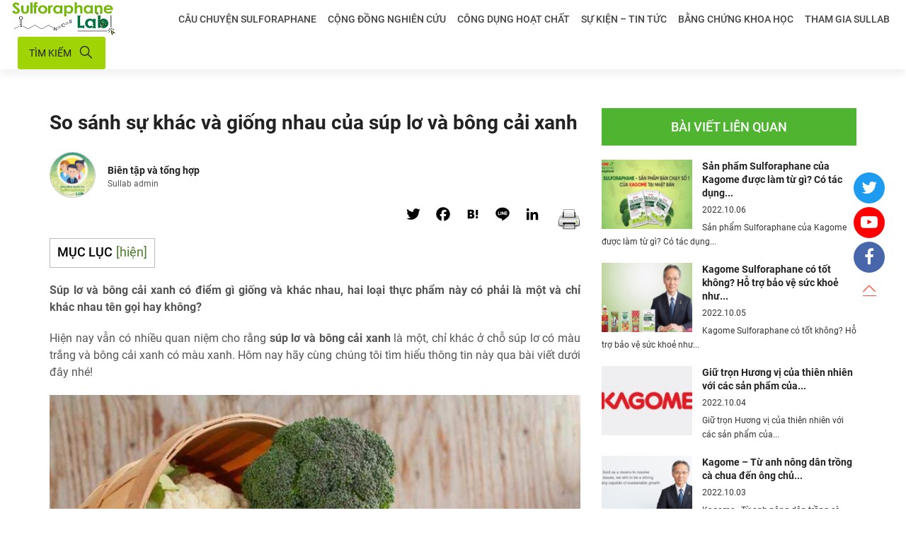

--- FILE ---
content_type: text/html; charset=UTF-8
request_url: https://sulforaphane-lab.vn/so-sanh-su-khac-va-giong-nhau-cua-sup-lo-va-bong-cai-xanh/
body_size: 21311
content:
<!DOCTYPE html>
<html lang="vi">
<head>
	<meta charset="utf-8">
	<meta name="viewport" content="width=device-width, initial-scale=1, maximum-scale=1">
	<script type="text/javascript">
/* <![CDATA[ */
!function(){var e={};e.g=function(){if("object"==typeof globalThis)return globalThis;try{return this||new Function("return this")()}catch(e){if("object"==typeof window)return window}}(),function(n){let{ampUrl:t,isCustomizePreview:r,isAmpDevMode:o,noampQueryVarName:s,noampQueryVarValue:i,disabledStorageKey:a,mobileUserAgents:c,regexRegex:u}=n;if("undefined"==typeof sessionStorage)return;const d=new RegExp(u);if(!c.some((e=>{const n=e.match(d);return!(!n||!new RegExp(n[1],n[2]).test(navigator.userAgent))||navigator.userAgent.includes(e)})))return;e.g.addEventListener("DOMContentLoaded",(()=>{const e=document.getElementById("amp-mobile-version-switcher");if(!e)return;e.hidden=!1;const n=e.querySelector("a[href]");n&&n.addEventListener("click",(()=>{sessionStorage.removeItem(a)}))}));const g=o&&["paired-browsing-non-amp","paired-browsing-amp"].includes(window.name);if(sessionStorage.getItem(a)||r||g)return;const m=new URL(location.href),h=new URL(t);h.hash=m.hash,m.searchParams.has(s)&&i===m.searchParams.get(s)?sessionStorage.setItem(a,"1"):h.href!==m.href&&(window.stop(),location.replace(h.href))}({"ampUrl":"https:\/\/sulforaphane-lab.vn\/so-sanh-su-khac-va-giong-nhau-cua-sup-lo-va-bong-cai-xanh\/amp\/","noampQueryVarName":"noamp","noampQueryVarValue":"mobile","disabledStorageKey":"amp_mobile_redirect_disabled","mobileUserAgents":["Mobile","Android","Silk\/","Kindle","BlackBerry","Opera Mini","Opera Mobi"],"regexRegex":"^\\/((?:.|\n)+)\\/([i]*)$","isCustomizePreview":false,"isAmpDevMode":false})}();
/* ]]> */
</script>
<meta name='robots' content='index, follow, max-image-preview:large, max-snippet:-1, max-video-preview:-1' />

	<!-- This site is optimized with the Yoast SEO plugin v17.9 - https://yoast.com/wordpress/plugins/seo/ -->
	<title>Súp lơ và bông cải xanh - so sánh điểm giống và khác nhau</title>
	<meta name="description" content="Súp lơ và bông cải xanh có điểm gì giống và khác nhau, hai loại thực phẩm này có phải là một và chỉ khác nhau tên gọi hay không? Hãy cùng chúng tôi tìm hiểu nhé" />
	<link rel="canonical" href="https://sulforaphane-lab.vn/so-sanh-su-khac-va-giong-nhau-cua-sup-lo-va-bong-cai-xanh/" />
	<meta property="og:locale" content="vi_VN" />
	<meta property="og:type" content="article" />
	<meta property="og:title" content="Súp lơ và bông cải xanh - so sánh điểm giống và khác nhau" />
	<meta property="og:description" content="Súp lơ và bông cải xanh có điểm gì giống và khác nhau, hai loại thực phẩm này có phải là một và chỉ khác nhau tên gọi hay không? Hãy cùng chúng tôi tìm hiểu nhé" />
	<meta property="og:url" content="https://sulforaphane-lab.vn/so-sanh-su-khac-va-giong-nhau-cua-sup-lo-va-bong-cai-xanh/" />
	<meta property="og:site_name" content="Sulforaphane" />
	<meta property="article:published_time" content="2022-06-04T03:26:36+00:00" />
	<meta property="article:modified_time" content="2022-06-15T05:01:29+00:00" />
	<meta property="og:image" content="https://sulforaphane-lab.vn/wp-content/uploads/2022/06/so-sanh-su-khac-va-giong-nhau-cua-sup-lo-va-bong-cai-xanh-so-1.jpg" />
	<meta property="og:image:width" content="800" />
	<meta property="og:image:height" content="735" />
	<meta property="og:image:type" content="image/jpeg" />
	<meta name="twitter:card" content="summary_large_image" />
	<meta name="twitter:label1" content="Được viết bởi" />
	<meta name="twitter:data1" content="Lê Thúy" />
	<meta name="twitter:label2" content="Ước tính thời gian đọc" />
	<meta name="twitter:data2" content="11 phút" />
	<script type="application/ld+json" class="yoast-schema-graph">{"@context":"https://schema.org","@graph":[{"@type":"WebSite","@id":"https://sulforaphane-lab.vn/#website","url":"https://sulforaphane-lab.vn/","name":"Sulforaphane","description":"C\u1ed5ng th\u00f4ng tin khoa h\u1ecdc v\u1ec1 ho\u1ea1t ch\u1ea5t Sulforaphane","potentialAction":[{"@type":"SearchAction","target":{"@type":"EntryPoint","urlTemplate":"https://sulforaphane-lab.vn/?s={search_term_string}"},"query-input":"required name=search_term_string"}],"inLanguage":"vi"},{"@type":"ImageObject","@id":"https://sulforaphane-lab.vn/so-sanh-su-khac-va-giong-nhau-cua-sup-lo-va-bong-cai-xanh/#primaryimage","inLanguage":"vi","url":"https://sulforaphane-lab.vn/wp-content/uploads/2022/06/so-sanh-su-khac-va-giong-nhau-cua-sup-lo-va-bong-cai-xanh-so-1.jpg","contentUrl":"https://sulforaphane-lab.vn/wp-content/uploads/2022/06/so-sanh-su-khac-va-giong-nhau-cua-sup-lo-va-bong-cai-xanh-so-1.jpg","width":800,"height":735,"caption":"So s\u00e1nh s\u1ef1 kh\u00e1c v\u00e0 gi\u1ed1ng nhau c\u1ee7a s\u00fap l\u01a1 v\u00e0 b\u00f4ng c\u1ea3i xanh s\u1ed1 1"},{"@type":"WebPage","@id":"https://sulforaphane-lab.vn/so-sanh-su-khac-va-giong-nhau-cua-sup-lo-va-bong-cai-xanh/#webpage","url":"https://sulforaphane-lab.vn/so-sanh-su-khac-va-giong-nhau-cua-sup-lo-va-bong-cai-xanh/","name":"S\u00fap l\u01a1 v\u00e0 b\u00f4ng c\u1ea3i xanh - so s\u00e1nh \u0111i\u1ec3m gi\u1ed1ng v\u00e0 kh\u00e1c nhau","isPartOf":{"@id":"https://sulforaphane-lab.vn/#website"},"primaryImageOfPage":{"@id":"https://sulforaphane-lab.vn/so-sanh-su-khac-va-giong-nhau-cua-sup-lo-va-bong-cai-xanh/#primaryimage"},"datePublished":"2022-06-04T03:26:36+00:00","dateModified":"2022-06-15T05:01:29+00:00","author":{"@id":"https://sulforaphane-lab.vn/#/schema/person/a7abb39ff2adff0c5776bc5dbd1e5c3a"},"description":"S\u00fap l\u01a1 v\u00e0 b\u00f4ng c\u1ea3i xanh c\u00f3 \u0111i\u1ec3m g\u00ec gi\u1ed1ng v\u00e0 kh\u00e1c nhau, hai lo\u1ea1i th\u1ef1c ph\u1ea9m n\u00e0y c\u00f3 ph\u1ea3i l\u00e0 m\u1ed9t v\u00e0 ch\u1ec9 kh\u00e1c nhau t\u00ean g\u1ecdi hay kh\u00f4ng?\u00a0H\u00e3y c\u00f9ng ch\u00fang t\u00f4i t\u00ecm hi\u1ec3u nh\u00e9","breadcrumb":{"@id":"https://sulforaphane-lab.vn/so-sanh-su-khac-va-giong-nhau-cua-sup-lo-va-bong-cai-xanh/#breadcrumb"},"inLanguage":"vi","potentialAction":[{"@type":"ReadAction","target":["https://sulforaphane-lab.vn/so-sanh-su-khac-va-giong-nhau-cua-sup-lo-va-bong-cai-xanh/"]}]},{"@type":"BreadcrumbList","@id":"https://sulforaphane-lab.vn/so-sanh-su-khac-va-giong-nhau-cua-sup-lo-va-bong-cai-xanh/#breadcrumb","itemListElement":[{"@type":"ListItem","position":1,"name":"Trang ch\u1ee7","item":"https://sulforaphane-lab.vn/"},{"@type":"ListItem","position":2,"name":"S\u1ef1 ki\u1ec7n &#8211; Tin t\u1ee9c","item":"https://sulforaphane-lab.vn/su-kien-tin-tuc/"},{"@type":"ListItem","position":3,"name":"So s\u00e1nh s\u1ef1 kh\u00e1c v\u00e0 gi\u1ed1ng nhau c\u1ee7a s\u00fap l\u01a1 v\u00e0 b\u00f4ng c\u1ea3i xanh"}]},{"@type":"Person","@id":"https://sulforaphane-lab.vn/#/schema/person/a7abb39ff2adff0c5776bc5dbd1e5c3a","name":"L\u00ea Th\u00fay","image":{"@type":"ImageObject","@id":"https://sulforaphane-lab.vn/#personlogo","inLanguage":"vi","url":"https://secure.gravatar.com/avatar/e2e78434e7f1df593ab11dda612714009b9f0d2dc61d67e2bcf97af617c4c3ee?s=96&d=mm&r=g","contentUrl":"https://secure.gravatar.com/avatar/e2e78434e7f1df593ab11dda612714009b9f0d2dc61d67e2bcf97af617c4c3ee?s=96&d=mm&r=g","caption":"L\u00ea Th\u00fay"},"url":"https://sulforaphane-lab.vn/author/thuylt/"}]}</script>
	<!-- / Yoast SEO plugin. -->


<link rel="alternate" type="application/rss+xml" title="Sulforaphane &raquo; So sánh sự khác và giống nhau của súp lơ và bông cải xanh Dòng bình luận" href="https://sulforaphane-lab.vn/so-sanh-su-khac-va-giong-nhau-cua-sup-lo-va-bong-cai-xanh/feed/" />
<link rel="alternate" title="oNhúng (JSON)" type="application/json+oembed" href="https://sulforaphane-lab.vn/wp-json/oembed/1.0/embed?url=https%3A%2F%2Fsulforaphane-lab.vn%2Fso-sanh-su-khac-va-giong-nhau-cua-sup-lo-va-bong-cai-xanh%2F" />
<link rel="alternate" title="oNhúng (XML)" type="text/xml+oembed" href="https://sulforaphane-lab.vn/wp-json/oembed/1.0/embed?url=https%3A%2F%2Fsulforaphane-lab.vn%2Fso-sanh-su-khac-va-giong-nhau-cua-sup-lo-va-bong-cai-xanh%2F&#038;format=xml" />
<style id='wp-img-auto-sizes-contain-inline-css' type='text/css'>
img:is([sizes=auto i],[sizes^="auto," i]){contain-intrinsic-size:3000px 1500px}
/*# sourceURL=wp-img-auto-sizes-contain-inline-css */
</style>
<style id='wp-emoji-styles-inline-css' type='text/css'>

	img.wp-smiley, img.emoji {
		display: inline !important;
		border: none !important;
		box-shadow: none !important;
		height: 1em !important;
		width: 1em !important;
		margin: 0 0.07em !important;
		vertical-align: -0.1em !important;
		background: none !important;
		padding: 0 !important;
	}
/*# sourceURL=wp-emoji-styles-inline-css */
</style>
<link rel='stylesheet' id='wp-block-library-css' href='https://sulforaphane-lab.vn/wp-includes/css/dist/block-library/style.min.css?ver=6.9' type='text/css' media='all' />
<style id='wp-block-heading-inline-css' type='text/css'>
h1:where(.wp-block-heading).has-background,h2:where(.wp-block-heading).has-background,h3:where(.wp-block-heading).has-background,h4:where(.wp-block-heading).has-background,h5:where(.wp-block-heading).has-background,h6:where(.wp-block-heading).has-background{padding:1.25em 2.375em}h1.has-text-align-left[style*=writing-mode]:where([style*=vertical-lr]),h1.has-text-align-right[style*=writing-mode]:where([style*=vertical-rl]),h2.has-text-align-left[style*=writing-mode]:where([style*=vertical-lr]),h2.has-text-align-right[style*=writing-mode]:where([style*=vertical-rl]),h3.has-text-align-left[style*=writing-mode]:where([style*=vertical-lr]),h3.has-text-align-right[style*=writing-mode]:where([style*=vertical-rl]),h4.has-text-align-left[style*=writing-mode]:where([style*=vertical-lr]),h4.has-text-align-right[style*=writing-mode]:where([style*=vertical-rl]),h5.has-text-align-left[style*=writing-mode]:where([style*=vertical-lr]),h5.has-text-align-right[style*=writing-mode]:where([style*=vertical-rl]),h6.has-text-align-left[style*=writing-mode]:where([style*=vertical-lr]),h6.has-text-align-right[style*=writing-mode]:where([style*=vertical-rl]){rotate:180deg}
/*# sourceURL=https://sulforaphane-lab.vn/wp-includes/blocks/heading/style.min.css */
</style>
<style id='wp-block-list-inline-css' type='text/css'>
ol,ul{box-sizing:border-box}:root :where(.wp-block-list.has-background){padding:1.25em 2.375em}
/*# sourceURL=https://sulforaphane-lab.vn/wp-includes/blocks/list/style.min.css */
</style>
<style id='global-styles-inline-css' type='text/css'>
:root{--wp--preset--aspect-ratio--square: 1;--wp--preset--aspect-ratio--4-3: 4/3;--wp--preset--aspect-ratio--3-4: 3/4;--wp--preset--aspect-ratio--3-2: 3/2;--wp--preset--aspect-ratio--2-3: 2/3;--wp--preset--aspect-ratio--16-9: 16/9;--wp--preset--aspect-ratio--9-16: 9/16;--wp--preset--color--black: #000000;--wp--preset--color--cyan-bluish-gray: #abb8c3;--wp--preset--color--white: #ffffff;--wp--preset--color--pale-pink: #f78da7;--wp--preset--color--vivid-red: #cf2e2e;--wp--preset--color--luminous-vivid-orange: #ff6900;--wp--preset--color--luminous-vivid-amber: #fcb900;--wp--preset--color--light-green-cyan: #7bdcb5;--wp--preset--color--vivid-green-cyan: #00d084;--wp--preset--color--pale-cyan-blue: #8ed1fc;--wp--preset--color--vivid-cyan-blue: #0693e3;--wp--preset--color--vivid-purple: #9b51e0;--wp--preset--gradient--vivid-cyan-blue-to-vivid-purple: linear-gradient(135deg,rgb(6,147,227) 0%,rgb(155,81,224) 100%);--wp--preset--gradient--light-green-cyan-to-vivid-green-cyan: linear-gradient(135deg,rgb(122,220,180) 0%,rgb(0,208,130) 100%);--wp--preset--gradient--luminous-vivid-amber-to-luminous-vivid-orange: linear-gradient(135deg,rgb(252,185,0) 0%,rgb(255,105,0) 100%);--wp--preset--gradient--luminous-vivid-orange-to-vivid-red: linear-gradient(135deg,rgb(255,105,0) 0%,rgb(207,46,46) 100%);--wp--preset--gradient--very-light-gray-to-cyan-bluish-gray: linear-gradient(135deg,rgb(238,238,238) 0%,rgb(169,184,195) 100%);--wp--preset--gradient--cool-to-warm-spectrum: linear-gradient(135deg,rgb(74,234,220) 0%,rgb(151,120,209) 20%,rgb(207,42,186) 40%,rgb(238,44,130) 60%,rgb(251,105,98) 80%,rgb(254,248,76) 100%);--wp--preset--gradient--blush-light-purple: linear-gradient(135deg,rgb(255,206,236) 0%,rgb(152,150,240) 100%);--wp--preset--gradient--blush-bordeaux: linear-gradient(135deg,rgb(254,205,165) 0%,rgb(254,45,45) 50%,rgb(107,0,62) 100%);--wp--preset--gradient--luminous-dusk: linear-gradient(135deg,rgb(255,203,112) 0%,rgb(199,81,192) 50%,rgb(65,88,208) 100%);--wp--preset--gradient--pale-ocean: linear-gradient(135deg,rgb(255,245,203) 0%,rgb(182,227,212) 50%,rgb(51,167,181) 100%);--wp--preset--gradient--electric-grass: linear-gradient(135deg,rgb(202,248,128) 0%,rgb(113,206,126) 100%);--wp--preset--gradient--midnight: linear-gradient(135deg,rgb(2,3,129) 0%,rgb(40,116,252) 100%);--wp--preset--font-size--small: 13px;--wp--preset--font-size--medium: 20px;--wp--preset--font-size--large: 36px;--wp--preset--font-size--x-large: 42px;--wp--preset--spacing--20: 0.44rem;--wp--preset--spacing--30: 0.67rem;--wp--preset--spacing--40: 1rem;--wp--preset--spacing--50: 1.5rem;--wp--preset--spacing--60: 2.25rem;--wp--preset--spacing--70: 3.38rem;--wp--preset--spacing--80: 5.06rem;--wp--preset--shadow--natural: 6px 6px 9px rgba(0, 0, 0, 0.2);--wp--preset--shadow--deep: 12px 12px 50px rgba(0, 0, 0, 0.4);--wp--preset--shadow--sharp: 6px 6px 0px rgba(0, 0, 0, 0.2);--wp--preset--shadow--outlined: 6px 6px 0px -3px rgb(255, 255, 255), 6px 6px rgb(0, 0, 0);--wp--preset--shadow--crisp: 6px 6px 0px rgb(0, 0, 0);}:where(.is-layout-flex){gap: 0.5em;}:where(.is-layout-grid){gap: 0.5em;}body .is-layout-flex{display: flex;}.is-layout-flex{flex-wrap: wrap;align-items: center;}.is-layout-flex > :is(*, div){margin: 0;}body .is-layout-grid{display: grid;}.is-layout-grid > :is(*, div){margin: 0;}:where(.wp-block-columns.is-layout-flex){gap: 2em;}:where(.wp-block-columns.is-layout-grid){gap: 2em;}:where(.wp-block-post-template.is-layout-flex){gap: 1.25em;}:where(.wp-block-post-template.is-layout-grid){gap: 1.25em;}.has-black-color{color: var(--wp--preset--color--black) !important;}.has-cyan-bluish-gray-color{color: var(--wp--preset--color--cyan-bluish-gray) !important;}.has-white-color{color: var(--wp--preset--color--white) !important;}.has-pale-pink-color{color: var(--wp--preset--color--pale-pink) !important;}.has-vivid-red-color{color: var(--wp--preset--color--vivid-red) !important;}.has-luminous-vivid-orange-color{color: var(--wp--preset--color--luminous-vivid-orange) !important;}.has-luminous-vivid-amber-color{color: var(--wp--preset--color--luminous-vivid-amber) !important;}.has-light-green-cyan-color{color: var(--wp--preset--color--light-green-cyan) !important;}.has-vivid-green-cyan-color{color: var(--wp--preset--color--vivid-green-cyan) !important;}.has-pale-cyan-blue-color{color: var(--wp--preset--color--pale-cyan-blue) !important;}.has-vivid-cyan-blue-color{color: var(--wp--preset--color--vivid-cyan-blue) !important;}.has-vivid-purple-color{color: var(--wp--preset--color--vivid-purple) !important;}.has-black-background-color{background-color: var(--wp--preset--color--black) !important;}.has-cyan-bluish-gray-background-color{background-color: var(--wp--preset--color--cyan-bluish-gray) !important;}.has-white-background-color{background-color: var(--wp--preset--color--white) !important;}.has-pale-pink-background-color{background-color: var(--wp--preset--color--pale-pink) !important;}.has-vivid-red-background-color{background-color: var(--wp--preset--color--vivid-red) !important;}.has-luminous-vivid-orange-background-color{background-color: var(--wp--preset--color--luminous-vivid-orange) !important;}.has-luminous-vivid-amber-background-color{background-color: var(--wp--preset--color--luminous-vivid-amber) !important;}.has-light-green-cyan-background-color{background-color: var(--wp--preset--color--light-green-cyan) !important;}.has-vivid-green-cyan-background-color{background-color: var(--wp--preset--color--vivid-green-cyan) !important;}.has-pale-cyan-blue-background-color{background-color: var(--wp--preset--color--pale-cyan-blue) !important;}.has-vivid-cyan-blue-background-color{background-color: var(--wp--preset--color--vivid-cyan-blue) !important;}.has-vivid-purple-background-color{background-color: var(--wp--preset--color--vivid-purple) !important;}.has-black-border-color{border-color: var(--wp--preset--color--black) !important;}.has-cyan-bluish-gray-border-color{border-color: var(--wp--preset--color--cyan-bluish-gray) !important;}.has-white-border-color{border-color: var(--wp--preset--color--white) !important;}.has-pale-pink-border-color{border-color: var(--wp--preset--color--pale-pink) !important;}.has-vivid-red-border-color{border-color: var(--wp--preset--color--vivid-red) !important;}.has-luminous-vivid-orange-border-color{border-color: var(--wp--preset--color--luminous-vivid-orange) !important;}.has-luminous-vivid-amber-border-color{border-color: var(--wp--preset--color--luminous-vivid-amber) !important;}.has-light-green-cyan-border-color{border-color: var(--wp--preset--color--light-green-cyan) !important;}.has-vivid-green-cyan-border-color{border-color: var(--wp--preset--color--vivid-green-cyan) !important;}.has-pale-cyan-blue-border-color{border-color: var(--wp--preset--color--pale-cyan-blue) !important;}.has-vivid-cyan-blue-border-color{border-color: var(--wp--preset--color--vivid-cyan-blue) !important;}.has-vivid-purple-border-color{border-color: var(--wp--preset--color--vivid-purple) !important;}.has-vivid-cyan-blue-to-vivid-purple-gradient-background{background: var(--wp--preset--gradient--vivid-cyan-blue-to-vivid-purple) !important;}.has-light-green-cyan-to-vivid-green-cyan-gradient-background{background: var(--wp--preset--gradient--light-green-cyan-to-vivid-green-cyan) !important;}.has-luminous-vivid-amber-to-luminous-vivid-orange-gradient-background{background: var(--wp--preset--gradient--luminous-vivid-amber-to-luminous-vivid-orange) !important;}.has-luminous-vivid-orange-to-vivid-red-gradient-background{background: var(--wp--preset--gradient--luminous-vivid-orange-to-vivid-red) !important;}.has-very-light-gray-to-cyan-bluish-gray-gradient-background{background: var(--wp--preset--gradient--very-light-gray-to-cyan-bluish-gray) !important;}.has-cool-to-warm-spectrum-gradient-background{background: var(--wp--preset--gradient--cool-to-warm-spectrum) !important;}.has-blush-light-purple-gradient-background{background: var(--wp--preset--gradient--blush-light-purple) !important;}.has-blush-bordeaux-gradient-background{background: var(--wp--preset--gradient--blush-bordeaux) !important;}.has-luminous-dusk-gradient-background{background: var(--wp--preset--gradient--luminous-dusk) !important;}.has-pale-ocean-gradient-background{background: var(--wp--preset--gradient--pale-ocean) !important;}.has-electric-grass-gradient-background{background: var(--wp--preset--gradient--electric-grass) !important;}.has-midnight-gradient-background{background: var(--wp--preset--gradient--midnight) !important;}.has-small-font-size{font-size: var(--wp--preset--font-size--small) !important;}.has-medium-font-size{font-size: var(--wp--preset--font-size--medium) !important;}.has-large-font-size{font-size: var(--wp--preset--font-size--large) !important;}.has-x-large-font-size{font-size: var(--wp--preset--font-size--x-large) !important;}
/*# sourceURL=global-styles-inline-css */
</style>

<style id='classic-theme-styles-inline-css' type='text/css'>
/*! This file is auto-generated */
.wp-block-button__link{color:#fff;background-color:#32373c;border-radius:9999px;box-shadow:none;text-decoration:none;padding:calc(.667em + 2px) calc(1.333em + 2px);font-size:1.125em}.wp-block-file__button{background:#32373c;color:#fff;text-decoration:none}
/*# sourceURL=/wp-includes/css/classic-themes.min.css */
</style>
<link rel='stylesheet' id='contact-form-7-css' href='https://sulforaphane-lab.vn/wp-content/plugins/contact-form-7/includes/css/styles.css?ver=5.5.2' type='text/css' media='all' />
<link rel='stylesheet' id='printomatic-css-css' href='https://sulforaphane-lab.vn/wp-content/plugins/print-o-matic/css/style.css?ver=2.0' type='text/css' media='all' />
<link rel='stylesheet' id='toc-screen-css' href='https://sulforaphane-lab.vn/wp-content/plugins/table-of-contents-plus/screen.min.css?ver=2106' type='text/css' media='all' />
<link rel='stylesheet' id='addtoany-css' href='https://sulforaphane-lab.vn/wp-content/plugins/add-to-any/addtoany.min.css?ver=1.15' type='text/css' media='all' />
<link rel='stylesheet' id='dashicons-css' href='https://sulforaphane-lab.vn/wp-includes/css/dashicons.min.css?ver=6.9' type='text/css' media='all' />
<link rel='stylesheet' id='main-style-css' href='https://sulforaphane-lab.vn/wp-content/themes/anothemes/style.css?ver=3.0.0' type='text/css' media='all' />
<link rel='stylesheet' id='responsive-css' href='https://sulforaphane-lab.vn/wp-content/themes/anothemes/css/responsive.css?ver=3.0.0' type='text/css' media='screen' />
<script type="text/javascript" src="https://sulforaphane-lab.vn/wp-includes/js/jquery/jquery.min.js?ver=3.7.1" id="jquery-core-js"></script>
<script type="text/javascript" src="https://sulforaphane-lab.vn/wp-includes/js/jquery/jquery-migrate.min.js?ver=3.4.1" id="jquery-migrate-js"></script>
<script type="text/javascript" src="https://sulforaphane-lab.vn/wp-content/plugins/add-to-any/addtoany.min.js?ver=1.1" id="addtoany-js"></script>
<script type="text/javascript" id="addtoany-js-after">
/* <![CDATA[ */
window.a2a_config=window.a2a_config||{};a2a_config.callbacks=[];a2a_config.overlays=[];a2a_config.templates={};a2a_localize = {
	Share: "Share",
	Save: "Save",
	Subscribe: "Subscribe",
	Email: "Email",
	Bookmark: "Bookmark",
	ShowAll: "Show all",
	ShowLess: "Show less",
	FindServices: "Find service(s)",
	FindAnyServiceToAddTo: "Instantly find any service to add to",
	PoweredBy: "Powered by",
	ShareViaEmail: "Share via email",
	SubscribeViaEmail: "Subscribe via email",
	BookmarkInYourBrowser: "Bookmark in your browser",
	BookmarkInstructions: "Press Ctrl+D or \u2318+D to bookmark this page",
	AddToYourFavorites: "Add to your favorites",
	SendFromWebOrProgram: "Send from any email address or email program",
	EmailProgram: "Email program",
	More: "More&#8230;",
	ThanksForSharing: "Thanks for sharing!",
	ThanksForFollowing: "Thanks for following!"
};

a2a_config.icon_color="transparent,#000000";
(function(d,s,a,b){a=d.createElement(s);b=d.getElementsByTagName(s)[0];a.async=1;a.src="https://static.addtoany.com/menu/page.js";b.parentNode.insertBefore(a,b);})(document,"script");

//# sourceURL=addtoany-js-after
/* ]]> */
</script>
<link rel="https://api.w.org/" href="https://sulforaphane-lab.vn/wp-json/" /><link rel="alternate" title="JSON" type="application/json" href="https://sulforaphane-lab.vn/wp-json/wp/v2/posts/4688" /><link rel="EditURI" type="application/rsd+xml" title="RSD" href="https://sulforaphane-lab.vn/xmlrpc.php?rsd" />
<meta name="generator" content="WordPress 6.9" />
<link rel='shortlink' href='https://sulforaphane-lab.vn/?p=4688' />
<!-- / HREFLANG Tags by DCGWS Version 2.0.0 -->
<!-- / HREFLANG Tags by DCGWS -->
<!-- Global site tag (gtag.js) - Google Analytics -->
<script async src="https://www.googletagmanager.com/gtag/js?id=UA-224500494-1"></script>
<script>
  window.dataLayer = window.dataLayer || [];
  function gtag(){dataLayer.push(arguments);}
  gtag('js', new Date());

  gtag('config', 'UA-224500494-1');
</script><style type="text/css">div#toc_container {background: #fff;border: 1px solid #aaaaaa;width: 100%;}div#toc_container ul li {font-size: 100%;}</style>    <script type="text/javascript">
        var ajaxurl = 'https://sulforaphane-lab.vn/wp-admin/admin-ajax.php';
        var ajax_nonce = 'd60302570c';
    </script><link rel="amphtml" href="https://sulforaphane-lab.vn/so-sanh-su-khac-va-giong-nhau-cua-sup-lo-va-bong-cai-xanh/amp/"><style>#amp-mobile-version-switcher{left:0;position:absolute;width:100%;z-index:100}#amp-mobile-version-switcher>a{background-color:#444;border:0;color:#eaeaea;display:block;font-family:-apple-system,BlinkMacSystemFont,Segoe UI,Roboto,Oxygen-Sans,Ubuntu,Cantarell,Helvetica Neue,sans-serif;font-size:16px;font-weight:600;padding:15px 0;text-align:center;text-decoration:none}#amp-mobile-version-switcher>a:active,#amp-mobile-version-switcher>a:focus,#amp-mobile-version-switcher>a:hover{text-decoration:underline}</style><link rel="alternate" type="text/html" media="only screen and (max-width: 640px)" href="https://sulforaphane-lab.vn/so-sanh-su-khac-va-giong-nhau-cua-sup-lo-va-bong-cai-xanh/amp/"><link rel="icon" href="https://sulforaphane-lab.vn/wp-content/uploads/2021/12/favicon.jpg" sizes="32x32" />
<link rel="icon" href="https://sulforaphane-lab.vn/wp-content/uploads/2021/12/favicon.jpg" sizes="192x192" />
<link rel="apple-touch-icon" href="https://sulforaphane-lab.vn/wp-content/uploads/2021/12/favicon.jpg" />
<meta name="msapplication-TileImage" content="https://sulforaphane-lab.vn/wp-content/uploads/2021/12/favicon.jpg" />

	<meta name="google-site-verification" content="11fHkmGlcYX3v7NZrAdypWc_UdNRQ9opy-7L5ZEzL0I" />

	<!-- Global site tag (gtag.js) - Google Analytics -->
	<script async src="https://www.googletagmanager.com/gtag/js?id=G-ZL4LWHW1WW"></script>
	<script>
	  window.dataLayer = window.dataLayer || [];
	  function gtag(){dataLayer.push(arguments);}
	  gtag('js', new Date());

	  gtag('config', 'G-ZL4LWHW1WW');
	</script>
</head>

<body data-rsssl=1 class="wp-singular post-template-default single single-post postid-4688 single-format-standard wp-theme-anothemes elementor-default elementor-kit-946" itemscope itemtype="http://schema.org/WebPage">

	<div id="wrapper" class="hfeed site">

		<header id="header" class="site-header" role="banner" itemscope itemtype="http://schema.org/WPHeader">
			<div class="container-fluid">
				<div class="mid-header">
					<div class="site-brand">
													<a rel="home" title="Sulforaphane" href="https://sulforaphane-lab.vn" class="logo">
							<img src="https://sulforaphane-lab.vn/wp-content/uploads/2022/02/sulforaphane-lab-2.png" alt="Sulforaphane" />							</a>
											</div><!-- .site-brand -->
					<nav class="main-menu" role="navigation" itemscope itemtype="http://schema.org/SiteNavigationElement">
						<ul id="menu-main" class="menu-main"><li id="menu-item-296" class="menu-item menu-item-type-post_type menu-item-object-page menu-item-296"><a href="https://sulforaphane-lab.vn/sulforaphane-story/">Câu chuyện Sulforaphane</a></li>
<li id="menu-item-297" class="menu-item menu-item-type-post_type menu-item-object-page menu-item-297"><a href="https://sulforaphane-lab.vn/cong-dong-nghien-cuu/">Cộng đồng nghiên cứu</a></li>
<li id="menu-item-1606" class="menu-item menu-item-type-taxonomy menu-item-object-category menu-item-has-children menu-item-1606"><a href="https://sulforaphane-lab.vn/cong-dung-ve-gan/">Công dụng hoạt chất</a>
<ul class="sub-menu">
	<li id="menu-item-558" class="menu-item menu-item-type-taxonomy menu-item-object-category menu-item-558"><a href="https://sulforaphane-lab.vn/cong-dung-ve-gan/">Cải thiện gan</a></li>
	<li id="menu-item-1607" class="menu-item menu-item-type-taxonomy menu-item-object-category menu-item-1607"><a href="https://sulforaphane-lab.vn/cong-dung-khac/ho-tro-ho-hap/">Hỗ trợ hô hấp</a></li>
	<li id="menu-item-1608" class="menu-item menu-item-type-taxonomy menu-item-object-category menu-item-1608"><a href="https://sulforaphane-lab.vn/cong-dung-phong-chong-ung-thu/">Phòng ngừa ung thư</a></li>
	<li id="menu-item-1609" class="menu-item menu-item-type-taxonomy menu-item-object-category menu-item-1609"><a href="https://sulforaphane-lab.vn/cong-dung-khac/ho-tro-da-day/">Hỗ trợ dạ dày</a></li>
	<li id="menu-item-1610" class="menu-item menu-item-type-post_type menu-item-object-post menu-item-1610"><a href="https://sulforaphane-lab.vn/ho-tro-dieu-tri-tieu-duong-bang-hoat-chat-sulforaphane/">Hỗ trợ tiểu đường</a></li>
	<li id="menu-item-1611" class="menu-item menu-item-type-taxonomy menu-item-object-category menu-item-1611"><a href="https://sulforaphane-lab.vn/cong-dung-giam-can-lam-dep/">Hỗ trợ giảm cân</a></li>
	<li id="menu-item-1612" class="menu-item menu-item-type-taxonomy menu-item-object-category menu-item-1612"><a href="https://sulforaphane-lab.vn/cong-dung-khac/">Khác</a></li>
</ul>
</li>
<li id="menu-item-301" class="menu-item menu-item-type-post_type menu-item-object-page current_page_parent menu-item-301"><a href="https://sulforaphane-lab.vn/su-kien-tin-tuc/">Sự kiện – Tin tức</a></li>
<li id="menu-item-302" class="menu-item menu-item-type-post_type menu-item-object-page menu-item-302"><a href="https://sulforaphane-lab.vn/bang-chung-khoa-hoc/">Bằng chứng khoa học</a></li>
<li id="menu-item-303" class="menu-item menu-item-type-post_type menu-item-object-page menu-item-303"><a href="https://sulforaphane-lab.vn/gia-nhap-hoi/">Tham gia SulLab</a></li>
</ul>					</nav><!-- .main-menu -->
					<div class="search-wrap">
						<a href="#" class="btn open-search">Tìm kiếm<i class="las la-search"></i></a>
						<div class="search-form-wrap">
							<div class="search-form-inner">
								<form id="searchform" method="get" action="https://sulforaphane-lab.vn/">
    <input type="text" class="search-field" name="s" placeholder="Tìm kiếm bài viết theo từ khóa" value="">
    <button><i class="las la-search"></i></button>
    <a href="#" class="close-form"><i class="las la-times"></i>Đóng</a>
</form>							</div>
						</div>
					</div><!-- .search-wrap -->
					<span class="mobile-menu"><i class="las la-bars"></i></span>
				</div><!-- .mid-header -->
			</div>
		</header><!-- .site-header -->

		<main id="main" class="site-main" role="main" itemscope itemprop="mainContentOfPage">


			<div class="single-benefits">
			<div class="section section-site-content">
				<div class="container">
					<div class="row">
						<!-- <div class="col-lg-3 col-xs-12"> -->
							<!-- <div class="nav-sidebar">
															</div>	 -->
						<!-- </div> -->
						<div class="col-lg-8 col-xs-12">
							<div id="content" class="site-content">

																
								<article id="post-4688" class="post-4688 post type-post status-publish format-standard has-post-thumbnail hentry category-tin-tuc" itemscope itemtype="http://schema.org/Article">

									<div class="post-info">
										<h1 class="post-title entry-title" itemprop="name headline">So sánh sự khác và giống nhau của súp lơ và bông cải xanh</h1>
																				<div class="post-author ">
											<div class="bnf-wrap">
												<div class="bnf-avatar"><a href="https://sulforaphane-lab.vn/advisers/sullab-team/"><img class="aq_thumb" src="https://sulforaphane-lab.vn/wp-content/uploads/2022/03/Admin-65x65.png" alt="Ban biên tập Admin SulLab" /></a></div>
												<div class="bnf-info">
													<span>Biên tập và tổng hợp</span>
													
																											<p><a href="https://sulforaphane-lab.vn/advisers/sullab-team/">Sullab Admin</a></p>
													
																									</div>
											</div>
																					</div>
																				<div class="post-top-socials align-right">
											<div class="addtoany_shortcode"><div class="a2a_kit a2a_kit_size_26 addtoany_list" data-a2a-url="https://sulforaphane-lab.vn/so-sanh-su-khac-va-giong-nhau-cua-sup-lo-va-bong-cai-xanh/" data-a2a-title="So sánh sự khác và giống nhau của súp lơ và bông cải xanh"><a class="a2a_button_twitter" href="https://www.addtoany.com/add_to/twitter?linkurl=https%3A%2F%2Fsulforaphane-lab.vn%2Fso-sanh-su-khac-va-giong-nhau-cua-sup-lo-va-bong-cai-xanh%2F&amp;linkname=So%20s%C3%A1nh%20s%E1%BB%B1%20kh%C3%A1c%20v%C3%A0%20gi%E1%BB%91ng%20nhau%20c%E1%BB%A7a%20s%C3%BAp%20l%C6%A1%20v%C3%A0%20b%C3%B4ng%20c%E1%BA%A3i%20xanh" title="Twitter" rel="nofollow noopener" target="_blank"></a><a class="a2a_button_facebook" href="https://www.addtoany.com/add_to/facebook?linkurl=https%3A%2F%2Fsulforaphane-lab.vn%2Fso-sanh-su-khac-va-giong-nhau-cua-sup-lo-va-bong-cai-xanh%2F&amp;linkname=So%20s%C3%A1nh%20s%E1%BB%B1%20kh%C3%A1c%20v%C3%A0%20gi%E1%BB%91ng%20nhau%20c%E1%BB%A7a%20s%C3%BAp%20l%C6%A1%20v%C3%A0%20b%C3%B4ng%20c%E1%BA%A3i%20xanh" title="Facebook" rel="nofollow noopener" target="_blank"></a><a class="a2a_button_hatena" href="https://www.addtoany.com/add_to/hatena?linkurl=https%3A%2F%2Fsulforaphane-lab.vn%2Fso-sanh-su-khac-va-giong-nhau-cua-sup-lo-va-bong-cai-xanh%2F&amp;linkname=So%20s%C3%A1nh%20s%E1%BB%B1%20kh%C3%A1c%20v%C3%A0%20gi%E1%BB%91ng%20nhau%20c%E1%BB%A7a%20s%C3%BAp%20l%C6%A1%20v%C3%A0%20b%C3%B4ng%20c%E1%BA%A3i%20xanh" title="Hatena" rel="nofollow noopener" target="_blank"></a><a class="a2a_button_line" href="https://www.addtoany.com/add_to/line?linkurl=https%3A%2F%2Fsulforaphane-lab.vn%2Fso-sanh-su-khac-va-giong-nhau-cua-sup-lo-va-bong-cai-xanh%2F&amp;linkname=So%20s%C3%A1nh%20s%E1%BB%B1%20kh%C3%A1c%20v%C3%A0%20gi%E1%BB%91ng%20nhau%20c%E1%BB%A7a%20s%C3%BAp%20l%C6%A1%20v%C3%A0%20b%C3%B4ng%20c%E1%BA%A3i%20xanh" title="Line" rel="nofollow noopener" target="_blank"></a><a class="a2a_button_linkedin" href="https://www.addtoany.com/add_to/linkedin?linkurl=https%3A%2F%2Fsulforaphane-lab.vn%2Fso-sanh-su-khac-va-giong-nhau-cua-sup-lo-va-bong-cai-xanh%2F&amp;linkname=So%20s%C3%A1nh%20s%E1%BB%B1%20kh%C3%A1c%20v%C3%A0%20gi%E1%BB%91ng%20nhau%20c%E1%BB%A7a%20s%C3%BAp%20l%C6%A1%20v%C3%A0%20b%C3%B4ng%20c%E1%BA%A3i%20xanh" title="LinkedIn" rel="nofollow noopener" target="_blank"></a></div></div>											<div class='printomatic pom-default ' id='id5462'  data-print_target='article'></div>										</div>
										<div class="entry-content" itemprop="articleBody">
											<div class="single-tocs">
												<div class="widget_head"><h3 class="widget-title">Mục lục<span class="toc-toggle"></span></h3><div class="toc-bound">
        <ul class="toc"><li class=""><a href="https://sulforaphane-lab.vn/so-sanh-su-khac-va-giong-nhau-cua-sup-lo-va-bong-cai-xanh/#toc-1">Cách phân biệt súp lơ và bông cải xanh</a></li><li class=""><a href="https://sulforaphane-lab.vn/so-sanh-su-khac-va-giong-nhau-cua-sup-lo-va-bong-cai-xanh/#toc-2">Súp lơ xanh hay súp lơ trắng tốt cho sức khỏe hơn?</a></li><li class=""><a href="https://sulforaphane-lab.vn/so-sanh-su-khac-va-giong-nhau-cua-sup-lo-va-bong-cai-xanh/#toc-3">Thành phần dinh dưỡng của súp lơ xanh</a></li><li class=""><a href="https://sulforaphane-lab.vn/so-sanh-su-khac-va-giong-nhau-cua-sup-lo-va-bong-cai-xanh/#toc-4">Súp lơ xanh chứa hoạt chất Sulforaphane chữa ung thư</a></li><li class=""><a href="https://sulforaphane-lab.vn/so-sanh-su-khac-va-giong-nhau-cua-sup-lo-va-bong-cai-xanh/#toc-5">Cách chọn mua súp lơ và bông cải xanh chất lượng</a></li><li class=""><a href="https://sulforaphane-lab.vn/so-sanh-su-khac-va-giong-nhau-cua-sup-lo-va-bong-cai-xanh/#toc-6">Lựa chọn dựa theo mùa vụ</a></li><li class=""><a href="https://sulforaphane-lab.vn/so-sanh-su-khac-va-giong-nhau-cua-sup-lo-va-bong-cai-xanh/#toc-7">Lựa chọn dựa theo màu sắc</a></li><li class=""><a href="https://sulforaphane-lab.vn/so-sanh-su-khac-va-giong-nhau-cua-sup-lo-va-bong-cai-xanh/#toc-8">Lựa chọn dựa theo hình dáng, kích thước </a></li><li class=""><a href="https://sulforaphane-lab.vn/so-sanh-su-khac-va-giong-nhau-cua-sup-lo-va-bong-cai-xanh/#toc-9">Một số cách ăn súp lơ và bông cải xanh đạt tác dụng tốt nhất</a></li><li class=""><a href="https://sulforaphane-lab.vn/so-sanh-su-khac-va-giong-nhau-cua-sup-lo-va-bong-cai-xanh/#toc-10">Súp lơ hoàn toàn có thể ăn sống</a></li><li class=""><a href="https://sulforaphane-lab.vn/so-sanh-su-khac-va-giong-nhau-cua-sup-lo-va-bong-cai-xanh/#toc-11">Nấu chín cùng với sự kết hợp với nhiều thực phẩm khác</a></li><li class=""><a href="https://sulforaphane-lab.vn/so-sanh-su-khac-va-giong-nhau-cua-sup-lo-va-bong-cai-xanh/#toc-12">Thay thế súp lơ và bông cải xanh cho thực phẩm ít lành mạnh</a></li></ul></div></div>											</div>
											<div id="toc_container" class="no_bullets"><ul class="toc_list"><li><a href="#Caacutech_phacircn_bi7879t_suacutep_l417_vagrave_bocircng_c7843i_xanh">C&aacute;ch ph&acirc;n bi&#7879;t s&uacute;p l&#417; v&agrave; b&ocirc;ng c&#7843;i xanh</a></li><li><a href="#Suacutep_l417_xanh_hay_suacutep_l417_tr7855ng_t7889t_cho_s7913c_kh7887e_h417n">S&uacute;p l&#417; xanh hay s&uacute;p l&#417; tr&#7855;ng t&#7889;t cho s&#7913;c kh&#7887;e h&#417;n?</a></li><li><a href="#Thagravenh_ph7847n_dinh_d4327905ng_c7911a_suacutep_l417_xanh">Th&agrave;nh ph&#7847;n dinh d&#432;&#7905;ng c&#7911;a s&uacute;p l&#417; xanh</a></li><li><a href="#Suacutep_l417_xanh_ch7913a_ho7841t_ch7845t_Sulforaphane_ch7919a_ung_th432">S&uacute;p l&#417; xanh ch&#7913;a ho&#7841;t ch&#7845;t Sulforaphane ch&#7919;a ung th&#432;</a></li><li><a href="#Caacutech_ch7885n_mua_suacutep_l417_vagrave_bocircng_c7843i_xanh_ch7845t_l4327907ng">C&aacute;ch ch&#7885;n mua s&uacute;p l&#417; v&agrave; b&ocirc;ng c&#7843;i xanh ch&#7845;t l&#432;&#7907;ng</a><ul><li><a href="#L7921a_ch7885n_d7921a_theo_mugravea_v7909">L&#7921;a ch&#7885;n d&#7921;a theo m&ugrave;a v&#7909;</a></li><li><a href="#L7921a_ch7885n_d7921a_theo_magraveu_s7855c">L&#7921;a ch&#7885;n d&#7921;a theo m&agrave;u s&#7855;c</a></li><li><a href="#L7921a_ch7885n_d7921a_theo_higravenh_daacuteng_kiacutech_th4327899cnbsp">L&#7921;a ch&#7885;n d&#7921;a theo h&igrave;nh d&aacute;ng, k&iacute;ch th&#432;&#7899;c&nbsp;</a></li></ul></li><li><a href="#M7897t_s7889_caacutech_259n_suacutep_l417_vagrave_bocircng_c7843i_xanh_2737841t_taacutec_d7909ng_t7889t_nh7845t">M&#7897;t s&#7889; c&aacute;ch &#259;n s&uacute;p l&#417; v&agrave; b&ocirc;ng c&#7843;i xanh &#273;&#7841;t t&aacute;c d&#7909;ng t&#7889;t nh&#7845;t</a><ul><li><a href="#Suacutep_l417_hoagraven_toagraven_coacute_th7875_259n_s7889ng">S&uacute;p l&#417; ho&agrave;n to&agrave;n c&oacute; th&#7875; &#259;n s&#7889;ng</a></li><li><a href="#N7845u_chiacuten_cugraveng_v7899i_s7921_k7871t_h7907p_v7899i_nhi7873u_th7921c_ph7849m_khaacutec">N&#7845;u ch&iacute;n c&ugrave;ng v&#7899;i s&#7921; k&#7871;t h&#7907;p v&#7899;i nhi&#7873;u th&#7921;c ph&#7849;m kh&aacute;c</a></li><li><a href="#Thay_th7871_suacutep_l417_vagrave_bocircng_c7843i_xanh_cho_th7921c_ph7849m_iacutet_lagravenh_m7841nh">Thay th&#7871; s&uacute;p l&#417; v&agrave; b&ocirc;ng c&#7843;i xanh cho th&#7921;c ph&#7849;m &iacute;t l&agrave;nh m&#7841;nh</a></li></ul></li></ul></div>
<!DOCTYPE html PUBLIC "-//W3C//DTD HTML 4.0 Transitional//EN" "http://www.w3.org/TR/REC-html40/loose.dtd">
<html><body data-rsssl=1><p><b>S&uacute;p l&#417; v&agrave; b&ocirc;ng c&#7843;i xanh c&oacute; &#273;i&#7875;m g&igrave; gi&#7889;ng v&agrave; kh&aacute;c nhau, hai lo&#7841;i th&#7921;c ph&#7849;m n&agrave;y c&oacute; ph&#7843;i l&agrave; m&#7897;t v&agrave; ch&#7881; kh&aacute;c nhau t&ecirc;n g&#7885;i hay kh&ocirc;ng?&nbsp;</b></p>
<p><span style="font-weight: 400;">Hi&#7879;n nay v&#7851;n c&oacute; nhi&#7873;u quan ni&#7879;m cho r&#7857;ng </span><b>s&uacute;p l&#417; v&agrave; b&ocirc;ng c&#7843;i xanh</b><span style="font-weight: 400;"> l&agrave; m&#7897;t, ch&#7881; kh&aacute;c &#7903; ch&#7895; s&uacute;p l&#417; c&oacute; m&agrave;u tr&#7855;ng v&agrave; b&ocirc;ng c&#7843;i xanh c&oacute; m&agrave;u xanh. H&ocirc;m nay h&atilde;y c&ugrave;ng ch&uacute;ng t&ocirc;i t&igrave;m hi&#7875;u th&ocirc;ng tin n&agrave;y qua b&agrave;i vi&#7871;t d&#432;&#7899;i &#273;&acirc;y nh&eacute;!</span></p>
<figure id="attachment_4689" aria-describedby="caption-attachment-4689" style="width: 800px" class="wp-caption aligncenter"><a href="https://sulforaphane-lab.vn/wp-content/uploads/2022/06/so-sanh-su-khac-va-giong-nhau-cua-sup-lo-va-bong-cai-xanh-so-1.jpg" target="_blank" rel="noopener"><img fetchpriority="high" decoding="async" class="wp-image-4689 size-full" title="So s&aacute;nh s&#7921; kh&aacute;c v&agrave; gi&#7889;ng nhau c&#7911;a s&uacute;p l&#417; v&agrave; b&ocirc;ng c&#7843;i xanh s&#7889; 1" src="https://sulforaphane-lab.vn/wp-content/uploads/2022/06/so-sanh-su-khac-va-giong-nhau-cua-sup-lo-va-bong-cai-xanh-so-1.jpg" alt="so-sanh-su-khac-va-giong-nhau-cua-sup-lo-va-bong-cai-xanh-so-1.jpg" width="800" height="735" id="toc-img-1" srcset="https://sulforaphane-lab.vn/wp-content/uploads/2022/06/so-sanh-su-khac-va-giong-nhau-cua-sup-lo-va-bong-cai-xanh-so-1.jpg 800w, https://sulforaphane-lab.vn/wp-content/uploads/2022/06/so-sanh-su-khac-va-giong-nhau-cua-sup-lo-va-bong-cai-xanh-so-1-300x276.jpg 300w, https://sulforaphane-lab.vn/wp-content/uploads/2022/06/so-sanh-su-khac-va-giong-nhau-cua-sup-lo-va-bong-cai-xanh-so-1-768x706.jpg 768w" sizes="(max-width: 800px) 100vw, 800px" /></a><figcaption id="caption-attachment-4689" class="wp-caption-text">S&uacute;p l&#417; xanh hay s&uacute;p l&#417; tr&#7855;ng t&#7889;t cho s&#7913;c kh&#7887;e h&#417;n?</figcaption></figure>
<h2 id="toc-1"><span id="Caacutech_phacircn_bi7879t_suacutep_l417_vagrave_bocircng_c7843i_xanh"><b>C&aacute;ch ph&acirc;n bi&#7879;t s&uacute;p l&#417; v&agrave; b&ocirc;ng c&#7843;i xanh</b></span></h2>
<p><span style="font-weight: 400;">S&uacute;p l&#417; (c&oacute; t&ecirc;n ti&#7871;ng Anh l&agrave; cauliflower) c&oacute; 2 lo&#7841;i l&agrave; s&uacute;p l&#417; tr&#7855;ng v&agrave; s&uacute;p l&#417; xanh. S&uacute;p l&#417; xanh ch&iacute;nh l&agrave; t&ecirc;n g&#7885;i kh&aacute;c c&#7911;a b&ocirc;ng c&#7843;i xanh (t&ecirc;n ti&#7871;ng Anh l&agrave; broccoli). 2 lo&#7841;i th&#7921;c ph&#7849;m n&agrave;y &#273;&#7873;u l&agrave; nh&#7919;ng lo&#7841;i rau thu&#7897;c h&#7885; c&#7843;i. Hi&#7879;n nay, s&uacute;p l&#417; xanh hay b&ocirc;ng c&#7843;i xanh x&#7913;ng &#273;&aacute;ng v&#7899;i danh hi&#7879;u &ldquo;si&ecirc;u th&#7921;c ph&#7849;m&rdquo; v&igrave; nh&#7919;ng d&#432;&#7905;ng ch&#7845;t tuy&#7879;t v&#7901;i m&agrave; n&oacute; mang l&#7841;i cho s&#7913;c kh&#7887;e.</span></p>
<h2 id="toc-2"><span id="Suacutep_l417_xanh_hay_suacutep_l417_tr7855ng_t7889t_cho_s7913c_kh7887e_h417n"><b>S&uacute;p l&#417; xanh hay s&uacute;p l&#417; tr&#7855;ng t&#7889;t cho s&#7913;c kh&#7887;e h&#417;n?</b></span></h2>
<p><span style="font-weight: 400;">Nhi&#7873;u nghi&ecirc;n c&#7913;u &#273;&atilde; ch&#7913;ng minh v&#7873; m&#7863;t dinh d&#432;&#7905;ng v&#7899;i h&agrave;m l&#432;&#7907;ng canxi, vitamin K v&agrave; ch&#7845;t x&#417; &#7845;n t&#432;&#7907;ng, s&uacute;p l&#417; xanh c&oacute; ph&#7847;n v&#432;&#7907;t tr&#7897;i h&#417;n so v&#7899;i ng&#432;&#7901;i anh em h&#7885; c&#7843;i c&#7911;a m&igrave;nh l&agrave; s&uacute;p l&#417; tr&#7855;ng.&nbsp;</span></p>
<p><span style="font-weight: 400;">Tuy nhi&ecirc;n, c&#7843; hai lo&#7841;i th&#7921;c ph&#7849;m n&agrave;y &#273;&#7873;u c&oacute; l&#432;&#7907;ng calo th&#7845;p v&agrave; nhi&#7873;u ch&#7845;t dinh d&#432;&#7905;ng ph&#7893; bi&#7871;n nh&#432; folate, manga, protein v&agrave; c&aacute;c vitamin kh&aacute;c. Ch&uacute;ng c&#361;ng r&#7845;t d&#7877; ch&#7871; bi&#7871;n v&agrave; r&#7845;t n&ecirc;n l&agrave; m&#7897;t ph&#7847;n c&#7911;a b&#7845;t k&#7923; ch&#7871; &#273;&#7897; &#259;n u&#7889;ng l&agrave;nh m&#7841;nh n&agrave;o.</span></p>
<p><span style="font-weight: 400;">X&eacute;t theo quan &#273;i&#7875;m dinh d&#432;&#7905;ng, th&#7921;c ph&#7849;m kh&ocirc;ng th&#7875; &#273;&#432;&#7907;c ph&acirc;n bi&#7879;t gi&#7919;a t&#7889;t v&agrave; x&#7845;u gi&#7919;a v&agrave;o h&agrave;m l&#432;&#7907;ng dinh d&#432;&#7905;ng c&oacute; trong n&oacute;. M&#7897;t lo&#7841;i th&#7921;c ph&#7849;m d&ugrave; c&oacute; th&agrave;nh ph&#7847;n dinh d&#432;&#7905;ng ho&agrave;n ch&#7881;nh n&#7871;u s&#7917; d&#7909;ng kh&ocirc;ng &#273;&uacute;ng c&aacute;ch c&#361;ng nh&#432; kh&ocirc;ng &#273;&aacute;p &#7913;ng nhu c&#7847;u c&#7911;a con ng&#432;&#7901;i th&igrave; ch&#432;a ch&#7855;c &#273;&atilde; ho&agrave;n h&#7843;o.&nbsp;</span></p>
<p><span style="font-weight: 400;">Ch&#7871; &#273;&#7897; &#259;n u&#7889;ng v&agrave; sinh ho&#7841;t n&ecirc;n &#273;&#432;&#7907;c s&#7855;p x&#7871;p h&#7907;p l&yacute; v&agrave; khoa h&#7885;c &#273;&#7875; th&#7921;c ph&#7849;m c&oacute; th&#7875; h&#7845;p th&#7909; dinh d&#432;&#7905;ng to&agrave;n di&#7879;n h&#417;n gi&uacute;p c&#417; th&#7875; ng&agrave;y c&agrave;ng kh&#7887;e m&#7841;nh. Tuy nhi&ecirc;n, n&#7871;u b&#7855;t bu&#7897;c ph&#7843;i ch&#7885;n ra m&#7897;t ng&#432;&#7901;i chi&#7871;n th&#7855;ng th&igrave; s&uacute;p l&#417; xanh s&#7869; l&agrave; th&#7921;c ph&#7849;m &#273;&#432;&#7907;c l&#7921;a ch&#7885;n v&igrave; dinh d&#432;&#7905;ng v&#432;&#7907;t tr&#7897;i c&#7911;a n&oacute;.</span></p>
<h2 id="toc-3"><span id="Thagravenh_ph7847n_dinh_d4327905ng_c7911a_suacutep_l417_xanh"><b>Th&agrave;nh ph&#7847;n dinh d&#432;&#7905;ng c&#7911;a s&uacute;p l&#417; xanh</b></span></h2>
<p><span style="font-weight: 400;">S&uacute;p l&#417; xanh ch&#7913;a nhi&#7873;u ch&#7845;t dinh d&#432;&#7905;ng &#273;em l&#7841;i l&#7907;i &iacute;ch to l&#7899;n cho s&#7913;c kh&#7887;e c&#7911;a ch&uacute;ng ta. ch&uacute;ng r&#7845;t gi&agrave;u vitamin v&agrave; kho&aacute;ng ch&#7845;t nh&#432;: Canxi, S&#7855;t, Ph&#7889;t pho, Kali, K&#7869;m, Thiamin, Riboflavin, Niacin, Vitamin A, B6, B12, D, E v&agrave; K, Folate.</span></p>
<p><span style="font-weight: 400;">C&aacute;c h&#7907;p ch&#7845;t th&#7921;c v&#7853;t t&#7921; nhi&ecirc;n kh&aacute;c trong s&uacute;p l&#417; xanh nh&#432; carotenoid c&#361;ng c&oacute; l&#7907;i cho s&#7913;c kh&#7887;e. Ch&uacute;ng c&oacute; th&#7875; gi&uacute;p gi&#7843;m nguy c&#417; m&#7855;c b&#7879;nh tim m&#7841;ch v&agrave; t&#259;ng c&#432;&#7901;ng h&#7879; th&#7889;ng mi&#7877;n d&#7883;ch, b&#7843;o v&#7879; c&#417; th&#7875; ch&#7889;ng l&#7841;i nhi&#7873;u lo&#7841;i b&#7879;nh l&yacute; kh&aacute;c nhau.</span></p>
<p><span style="font-weight: 400;">Beta-carotene v&agrave; vitamin C ch&#7913;a trong s&uacute;p l&#417; xanh l&agrave; nh&#7919;ng ch&#7845;t ch&#7889;ng oxy h&oacute;a quan tr&#7885;ng c&oacute; li&ecirc;n quan &#273;&#7871;n vi&#7879;c gi&#7843;m nguy c&#417; m&#7855;c nhi&#7873;u b&#7879;nh, bao g&#7891;m &#273;&#7909;c th&#7911;y tinh th&#7875;, b&#7879;nh tim v&agrave; m&#7897;t s&#7889; b&#7879;nh ung th&#432;.</span></p>
<figure id="attachment_4690" aria-describedby="caption-attachment-4690" style="width: 800px" class="wp-caption aligncenter"><a href="https://sulforaphane-lab.vn/wp-content/uploads/2022/06/so-sanh-su-khac-va-giong-nhau-cua-sup-lo-va-bong-cai-xanh-so-2.jpg" target="_blank" rel="noopener"><img decoding="async" class="wp-image-4690 size-full" title="So s&aacute;nh s&#7921; kh&aacute;c v&agrave; gi&#7889;ng nhau c&#7911;a s&uacute;p l&#417; v&agrave; b&ocirc;ng c&#7843;i xanh s&#7889; 2" src="https://sulforaphane-lab.vn/wp-content/uploads/2022/06/so-sanh-su-khac-va-giong-nhau-cua-sup-lo-va-bong-cai-xanh-so-2.jpg" alt="so-sanh-su-khac-va-giong-nhau-cua-sup-lo-va-bong-cai-xanh-so-2.jpg" width="800" height="600" id="toc-img-2" srcset="https://sulforaphane-lab.vn/wp-content/uploads/2022/06/so-sanh-su-khac-va-giong-nhau-cua-sup-lo-va-bong-cai-xanh-so-2.jpg 800w, https://sulforaphane-lab.vn/wp-content/uploads/2022/06/so-sanh-su-khac-va-giong-nhau-cua-sup-lo-va-bong-cai-xanh-so-2-300x225.jpg 300w, https://sulforaphane-lab.vn/wp-content/uploads/2022/06/so-sanh-su-khac-va-giong-nhau-cua-sup-lo-va-bong-cai-xanh-so-2-768x576.jpg 768w" sizes="(max-width: 800px) 100vw, 800px" /></a><figcaption id="caption-attachment-4690" class="wp-caption-text">S&uacute;p l&#417; xanh ch&#7913;a ho&#7841;t ch&#7845;t Sulforaphane ch&#7919;a ung th&#432;</figcaption></figure>
<h2 id="toc-4"><span id="Suacutep_l417_xanh_ch7913a_ho7841t_ch7845t_Sulforaphane_ch7919a_ung_th432"><b>S&uacute;p l&#417; xanh ch&#7913;a ho&#7841;t ch&#7845;t Sulforaphane ch&#7919;a ung th&#432;</b></span></h2>
<p><span style="font-weight: 400;"><a href="https://sulforaphane-lab.vn/hop-chat-sulforaphane-co-trong-bong-cai-xanh-sulforaphane-broccoli/">H&#7907;p ch&#7845;t Sulforaphane c&oacute; trong b&ocirc;ng c&#7843;i xanh</a> l&agrave; m&#7897;t h&#7907;p ch&#7845;t th&#7921;c v&#7853;t l&#432;u hu&#7923;nh h&#7919;u c&#417; t&#7921; nhi&ecirc;n, thu&#7897;c nh&oacute;m isothiocyanate c&oacute; &#273;&#7863;c t&iacute;nh </span><a href="https://sulforaphane-lab.vn/cong-dung-phong-chong-ung-thu/">ph&ograve;ng ch&#7889;ng ung th&#432;</a> <span style="font-weight: 400;">m&#7841;nh m&#7869;.&nbsp;</span></p>
<p><span style="font-weight: 400;">S&uacute;p l&#417; xanh c&oacute; t&aacute;c d&#7909;ng g&igrave;? Sulforaphane c&oacute; trong c&aacute;c lo&#7841;i rau h&#7885; c&#7843;i m&agrave; &#273;i&#7875;n h&igrave;nh l&agrave; b&ocirc;ng c&#7843;i xanh xu&#7845;t hi&#7879;n &#7903; d&#7841;ng d&#7921; tr&#7919;, kh&ocirc;ng ho&#7841;t &#273;&#7897;ng nh&#432; glucoraphanin. Sulforaphane c&oacute; kh&#7843; n&#259;ng gi&#7843;m vi&ecirc;m, gi&#7843;m s&#7921; x&acirc;m nh&#7853;p v&agrave; l&acirc;y lan c&#7911;a c&aacute;c t&#7871; b&agrave;o ung th&#432;, l&agrave;m ch&#7853;m s&#7921; ph&aacute;t tri&#7875;n c&#7911;a kh&#7889;i u ho&#7863;c gi&#7843;m kh&#7843; n&#259;ng di c&#259;n &#273;&#7871;n c&aacute;c b&#7897; ph&#7853;n kh&aacute;c c&#7911;a c&#417; th&#7875; v&agrave; ng&#259;n c&#7843;n s&#7921; h&igrave;nh th&agrave;nh c&aacute;c kh&#7889;i u m&#7899;i trong c&#417; th&#7875; hi&#7879;u qu&#7843;.&nbsp;</span></p>
<p><span style="font-weight: 400;">M&#7863;c d&ugrave; ch&#432;a c&oacute; ch&#7913;ng minh v&#7873; b&#7845;t k&#7923; lo&#7841;i th&#7921;c ph&#7849;m n&agrave;o c&oacute; th&#7875; ng&#259;n ng&#7915;a ung th&#432; m&#7897;t c&aacute;ch tuy&#7879;t &#273;&#7889;i. Tuy nhi&ecirc;n, th&agrave;nh ph&#7847;n v&agrave; c&#417; ch&#7871; ho&#7841;t &#273;&#7897;ng c&#7911;a ho&#7841;t ch&#7845;t sulforaphane c&oacute; th&#7875; t&#259;ng c&#432;&#7901;ng gi&#7843;i &#273;&#7897;c c&aacute;c ch&#7845;t &#273;&#7897;c trong kh&ocirc;ng kh&iacute; v&agrave; gi&#7843;m nguy c&#417; &#273;&aacute;ng k&#7875; m&#7855;c m&#7897;t s&#7889; b&#7879;nh ung th&#432;.&nbsp;</span></p>
<h2 id="toc-5"><span id="Caacutech_ch7885n_mua_suacutep_l417_vagrave_bocircng_c7843i_xanh_ch7845t_l4327907ng"><b>C&aacute;ch ch&#7885;n mua s&uacute;p l&#417; v&agrave; b&ocirc;ng c&#7843;i xanh ch&#7845;t l&#432;&#7907;ng</b></span></h2>
<h3 id="toc-6"><span id="L7921a_ch7885n_d7921a_theo_mugravea_v7909"><b>L&#7921;a ch&#7885;n d&#7921;a theo m&ugrave;a v&#7909;</b></span></h3>
<p><span style="font-weight: 400;">Rau c&#7911; &#273;&#432;&#7907;c thu ho&#7841;ch &#273;&uacute;ng m&ugrave;a s&#7869; &#273;&#7843;m b&#7843;o &#273;&#7897; t&#432;&#417;i ngon c&#361;ng nh&#432; ch&#7845;t l&#432;&#7907;ng t&#7889;t nh&#7845;t, &#273;&#7889;i v&#7899;i s&uacute;p l&#417; tr&#7855;ng v&agrave; xanh s&#7869; c&oacute; th&#7901;i &#273;i&#7875;m thu ho&#7841;ch ch&ecirc;nh l&#7879;ch nhau. S&uacute;p l&#417; tr&#7855;ng &#273;&#432;&#7907;c thu ho&#7841;ch ch&#7911; y&#7871;u t&#7915; gi&#7919;a th&aacute;ng 12 &ndash; gi&#7919;a th&aacute;ng 4 n&#259;m sau, c&ograve;n s&uacute;p l&#417; xanh l&agrave; cu&#7889;i th&aacute;ng 7 &ndash; cu&#7889;i th&aacute;ng 10 h&agrave;ng n&#259;m.</span></p>
<h3 id="toc-7"><span id="L7921a_ch7885n_d7921a_theo_magraveu_s7855c"><b>L&#7921;a ch&#7885;n d&#7921;a theo m&agrave;u s&#7855;c</b></span></h3>
<p><span style="font-weight: 400;">&#272;&#7875; c&oacute; th&#7875; nh&#7853;n bi&#7871;t m&#7897;t b&ocirc;ng s&uacute;p l&#417; c&oacute; t&#432;&#417;i ngon hay kh&ocirc;ng b&#7841;n ho&agrave;n to&agrave;n c&oacute; th&#7875; d&#7921;a tr&ecirc;n m&agrave;u s&#7855;c c&#7911;a ch&uacute;ng. &#272;&#7889;i v&#7899;i s&uacute;p l&#417; tr&#7855;ng n&ecirc;n ch&#7885;n nh&#7919;ng b&ocirc;ng c&oacute; m&agrave;u tr&#7855;ng s&aacute;ng, c&agrave;ng tr&#7855;ng c&agrave;ng t&#7889;t, c&ograve;n s&uacute;p l&#417; xanh th&igrave; ch&#7885;n nh&#7919;ng b&ocirc;ng c&oacute; m&agrave;u s&#7855;c c&agrave;ng s&#7853;m th&igrave; v&#7883; c&agrave;ng ng&#7885;t, c&agrave;ng m&#7873;m ngon h&#417;n. Tr&aacute;nh ch&#7885;n mua nh&#7919;ng b&ocirc;ng s&uacute;p l&#417; c&oacute; m&agrave;u s&#7855;c loang l&#7893;, kh&ocirc;ng &#273;&#7873;u m&agrave;u &#273;&#7863;c bi&#7879;t l&agrave; b&#7883; ng&#7843; v&agrave;ng s&#7869; c&oacute; h&#7841;i cho s&#7913;c kh&#7887;e.</span></p>
<h3 id="toc-8"><span id="L7921a_ch7885n_d7921a_theo_higravenh_daacuteng_kiacutech_th4327899cnbsp"><b>L&#7921;a ch&#7885;n d&#7921;a theo h&igrave;nh d&aacute;ng, k&iacute;ch th&#432;&#7899;c&nbsp;</b></span></h3>
<p><span style="font-weight: 400;">N&ecirc;n ch&#7885;n mua nh&#7919;ng b&ocirc;ng s&uacute;p l&#417; c&oacute; d&aacute;ng tr&ograve;n &#273;&#7873;u, b&#7873; m&#7863;t &#7903; gi&#7919;a nh&ocirc; cao, kho&#7843;ng c&aacute;ch gi&#7919;a t&#7915;ng nh&aacute;nh b&ocirc;ng nh&#7887;, t&#7889;t nh&#7845;t l&agrave; kh&ocirc;ng c&oacute; kho&#7843;ng tr&#7889;ng.</span></p>
<p><span style="font-weight: 400;">Ngo&agrave;i ra n&ecirc;n ch&#7885;n nh&#7919;ng b&ocirc;ng s&uacute;p l&#417; c&oacute; d&aacute;ng g&#7885;n, cu&#7889;ng l&aacute; xanh t&#432;&#417;i kh&ocirc;ng b&#7883; h&eacute;o, c&#7847;m l&ecirc;n th&#7845;y ch&#7855;c tay, n&#7863;ng, tr&#7885;ng l&#432;&#7907;ng ph&#7843;i t&#432;&#417;ng x&#7913;ng v&#7899;i d&aacute;ng b&ocirc;ng s&uacute;p l&#417;.</span></p>
<h2 id="toc-9"><span id="M7897t_s7889_caacutech_259n_suacutep_l417_vagrave_bocircng_c7843i_xanh_2737841t_taacutec_d7909ng_t7889t_nh7845t"><b>M&#7897;t s&#7889; c&aacute;ch &#259;n s&uacute;p l&#417; v&agrave; b&ocirc;ng c&#7843;i xanh &#273;&#7841;t t&aacute;c d&#7909;ng t&#7889;t nh&#7845;t</b></span></h2>
<p><span style="font-weight: 400;">Ch&uacute;ng ta &#273;&#7873;u bi&#7871;t </span><i><span style="font-weight: 400;">s&uacute;p l&#417; v&agrave; b&ocirc;ng c&#7843;i xanh</span></i><span style="font-weight: 400;"> &#273;&#7873;u r&#7845;t d&#7877; ch&#7871; bi&#7871;n, nh&#432;ng &#273;&#7875; bi&#7871;n ch&uacute;ng th&agrave;nh m&oacute;n &#259;n ngon mi&#7879;ng m&agrave; v&#7851;n &#273;&#7843;m b&#7843;o &#273;&#432;&#7907;c ch&#7845;t dinh d&#432;&#7905;ng &#273;&#432;&#7907;c b&#7843;o to&agrave;n th&igrave; tham kh&#7843;o m&#7897;t s&#7889; c&aacute;ch sau &#273;&acirc;y nh&eacute;:</span></p>
<figure id="attachment_4691" aria-describedby="caption-attachment-4691" style="width: 800px" class="wp-caption aligncenter"><a href="https://sulforaphane-lab.vn/wp-content/uploads/2022/06/so-sanh-su-khac-va-giong-nhau-cua-sup-lo-va-bong-cai-xanh-so-3.jpg" target="_blank" rel="noopener"><img decoding="async" class="wp-image-4691 size-full" title="So s&aacute;nh s&#7921; kh&aacute;c v&agrave; gi&#7889;ng nhau c&#7911;a s&uacute;p l&#417; v&agrave; b&ocirc;ng c&#7843;i xanh s&#7889; 3" src="https://sulforaphane-lab.vn/wp-content/uploads/2022/06/so-sanh-su-khac-va-giong-nhau-cua-sup-lo-va-bong-cai-xanh-so-3.jpg" alt="so-sanh-su-khac-va-giong-nhau-cua-sup-lo-va-bong-cai-xanh-so-3.jpg" width="800" height="800" id="toc-img-3" srcset="https://sulforaphane-lab.vn/wp-content/uploads/2022/06/so-sanh-su-khac-va-giong-nhau-cua-sup-lo-va-bong-cai-xanh-so-3.jpg 800w, https://sulforaphane-lab.vn/wp-content/uploads/2022/06/so-sanh-su-khac-va-giong-nhau-cua-sup-lo-va-bong-cai-xanh-so-3-300x300.jpg 300w, https://sulforaphane-lab.vn/wp-content/uploads/2022/06/so-sanh-su-khac-va-giong-nhau-cua-sup-lo-va-bong-cai-xanh-so-3-150x150.jpg 150w, https://sulforaphane-lab.vn/wp-content/uploads/2022/06/so-sanh-su-khac-va-giong-nhau-cua-sup-lo-va-bong-cai-xanh-so-3-768x768.jpg 768w" sizes="(max-width: 800px) 100vw, 800px" /></a><figcaption id="caption-attachment-4691" class="wp-caption-text">C&oacute; th&#7875; n&#7845;u ch&iacute;n s&uacute;p l&#417; c&ugrave;ng v&#7899;i s&#7921; k&#7871;t h&#7907;p v&#7899;i nhi&#7873;u th&#7921;c ph&#7849;m kh&aacute;c</figcaption></figure>
<h3 id="toc-10"><span id="Suacutep_l417_hoagraven_toagraven_coacute_th7875_259n_s7889ng"><b>S&uacute;p l&#417; ho&agrave;n to&agrave;n c&oacute; th&#7875; &#259;n s&#7889;ng</b></span></h3>
<p><span style="font-weight: 400;">S&uacute;p l&#417; ho&agrave;n to&agrave;n c&oacute; th&#7875; &#259;n s&#7889;ng m&agrave; kh&ocirc;ng c&#7847;n th&ocirc;ng qua c&aacute;c giai &#273;o&#7841;n n&#7845;u n&#432;&#7899;ng ph&#7913;c t&#7841;p n&agrave;o, b&#7841;n ch&#7881; c&#7847;n r&#7917;a s&#7841;ch l&agrave; c&oacute; th&#7875; s&#7917; d&#7909;ng ngay v&agrave; lu&ocirc;n. N&#7871;u mu&#7889;n t&#259;ng th&ecirc;m h&#432;&#417;ng v&#7883; m&#7897;t ch&uacute;t th&igrave; c&oacute; th&#7875; l&agrave;m m&#7897;t t&iacute; s&#7889;t cay t&#7915; qu&#7843; b&#417; ho&#7863;c ch&#7845;m s&uacute;p l&#417; k&egrave;m v&#7899;i m&#7897;t ch&uacute;t ricotta m&#7853;t ong.&nbsp;</span></p>
<h3 id="toc-11"><span id="N7845u_chiacuten_cugraveng_v7899i_s7921_k7871t_h7907p_v7899i_nhi7873u_th7921c_ph7849m_khaacutec"><b>N&#7845;u ch&iacute;n c&ugrave;ng v&#7899;i s&#7921; k&#7871;t h&#7907;p v&#7899;i nhi&#7873;u th&#7921;c ph&#7849;m kh&aacute;c</b></span></h3>
<p><span style="font-weight: 400;">N&#7871;u b&#7841;n kh&ocirc;ng th&#7875; &#259;n s&#7889;ng &#273;&#432;&#7907;c th&igrave; c&oacute; th&#7875; &#273;em s&uacute;p l&#417; h&#7845;p s&#417; qua, ph&#432;&#417;ng ph&aacute;p n&agrave;y v&#7915;a d&#7877; &#259;n h&#417;n c&#361;ng kh&ocirc;ng l&agrave;m th&#7845;t tho&aacute;t qu&aacute; nhi&#7873;u ch&#7845;t dinh d&#432;&#7905;ng.</span></p>
<p><span style="font-weight: 400;">Th&#7881;nh tho&#7843;ng b&#7841;n c&oacute; th&#7875; x&agrave;o, ho&#7863;c th&#7853;m ch&iacute; l&agrave; n&#432;&#7899;ng s&uacute;p l&#417; chung v&#7899;i nhi&#7873;u lo&#7841;i th&#7921;c ph&#7849;m kh&aacute;c &#273;&#7875; cho ra nh&#7919;ng m&oacute;n &#259;n ngon mi&#7879;ng. Nh&#7919;ng ph&#432;&#417;ng ph&aacute;p n&agrave;y tuy c&oacute; th&#7875; l&agrave;m hao h&#7909;t l&#432;&#7907;ng d&#432;&#7905;ng ch&#7845;t &#273;&aacute;ng k&#7875; c&oacute; trong s&uacute;p l&#417;, nh&#432;ng ai c&#361;ng x&#7913;ng &#273;&aacute;ng th&#7881;nh tho&#7843;ng c&oacute; m&#7897;t ng&agrave;y t&#7921; th&#432;&#7903;ng cho b&#7843;n th&acirc;n m&igrave;nh &#273;&uacute;ng kh&ocirc;ng n&agrave;o.</span></p>
<h3 id="toc-12"><span id="Thay_th7871_suacutep_l417_vagrave_bocircng_c7843i_xanh_cho_th7921c_ph7849m_iacutet_lagravenh_m7841nh"><b>Thay th&#7871; s&uacute;p l&#417; v&agrave; b&ocirc;ng c&#7843;i xanh cho th&#7921;c ph&#7849;m &iacute;t l&agrave;nh m&#7841;nh</b></span></h3>
<p><span style="font-weight: 400;">Nh&#432; </span><a href="https://sulforaphane-lab.vn/">Sulforaphane Lab</a> <span style="font-weight: 400;">th&ocirc;ng tin &#7903; tr&ecirc;n </span><span style="text-decoration: underline;"><span style="font-weight: 400;">s&uacute;p l&#417; v&agrave; b&ocirc;ng c&#7843;i xanh</span></span><span style="font-weight: 400;"> hay b&ocirc;ng c&#7843;i xanh baby tuy c&oacute; m&#7897;t ch&uacute;t kh&aacute;c bi&#7879;t nh&#432;ng nh&#7919;ng lo&#7841;i rau h&#7885; c&#7843;i n&agrave;y &#273;&#7873;u l&agrave; nh&#7919;ng th&#7921;c ph&#7849;m d&ugrave;ng &#273;&#7875; thay th&#7871; tuy&#7879;t v&#7901;i. V&#7899;i h&agrave;m l&#432;&#7907;ng d&#432;&#7905;ng ch&#7845;t v&agrave; vitamin cao nh&#432;ng l&#7841;i r&#7845;t &iacute;t calo, ch&uacute;ng c&oacute; th&#7875; thay th&#7871; nhi&#7873;u th&#7913;c &#259;n ch&#7913;a qu&aacute; nhi&#7873;u l&#432;&#7907;ng tinh b&#7897;t c&oacute; h&#7841;i cho s&#7913;c kh&#7887;e ch&uacute;ng ta h&#7857;ng ng&agrave;y. V&igrave; v&#7853;y b&#7841;n n&ecirc;n c&acirc;n nh&#7855;c &#273;&#7875; b&#7893; sung nh&#7919;ng lo&#7841;i rau h&#7885; c&#7843;i n&agrave;y v&agrave;o th&#7921;c &#273;&#417;n h&#7857;ng ng&agrave;y c&#7911;a m&igrave;nh v&agrave; gia &#273;&igrave;nh nh&eacute;!</span></p>
</body></html>
										</div>
									</div><!-- .post-info -->

									
								</article><!-- #post -->
									
																
							</div><!-- #content -->
						</div>
						<div class="col-lg-4 col-xs-12">
							<div class="sidebar">
								<aside id="benefit_widget-2" class="widget widget_benefit_widget"><h3 class="widget-title">Bài viết liên quan</h3>
		<ul>
						<li class="clearfix">
				<a class="thumb" href="https://sulforaphane-lab.vn/san-pham-sulforaphane-cua-kagome-duoc-lam-tu-gi-co-tac-dung-phu-gi-khong/">
					<img class="aq_thumb" src="https://sulforaphane-lab.vn/wp-content/uploads/2022/09/hinh-anh-tim-hieu-ve-de-che-san-xuat-thuc-pham-hang-dau-nhat-ban-kagome-so-4-148x113.png" alt="Sulforaphane" />				</a>
				<h4 class="post-title entry-title" itemprop="name headline"><a href="https://sulforaphane-lab.vn/san-pham-sulforaphane-cua-kagome-duoc-lam-tu-gi-co-tac-dung-phu-gi-khong/">Sản phẩm Sulforaphane của Kagome được làm từ gì? Có tác dụng...</a></h4>
				<div class="post-meta">
										<div class="post-date"><span>Ngày đăng: </span>2022.10.06</div>
									</div>
				<div class="post-info">
					<div class="post-desc" itemprop="articleBody">
						Sản phẩm Sulforaphane của Kagome được làm từ gì? Có tác dụng...					</div><!-- .post-desc -->
				</div><!-- .post-info -->
			</li>
						<li class="clearfix">
				<a class="thumb" href="https://sulforaphane-lab.vn/kagome-sulforaphane-co-tot-khong-ho-tro-bao-ve-suc-khoe-nhu-the-nao/">
					<img class="aq_thumb" src="https://sulforaphane-lab.vn/wp-content/uploads/2022/10/hinh-anh-kagome-sulforaphane-co-tot-khong-ho-tro-bao-ve-suc-khoe-nhu-the-nao-so-1-148x113.png" alt="Kagome Sulforaphane co tot khong? Ho tro bao ve suc khoe nhu the nao?" />				</a>
				<h4 class="post-title entry-title" itemprop="name headline"><a href="https://sulforaphane-lab.vn/kagome-sulforaphane-co-tot-khong-ho-tro-bao-ve-suc-khoe-nhu-the-nao/">Kagome Sulforaphane có tốt không? Hỗ trợ bảo vệ sức khoẻ như...</a></h4>
				<div class="post-meta">
										<div class="post-date"><span>Ngày đăng: </span>2022.10.05</div>
									</div>
				<div class="post-info">
					<div class="post-desc" itemprop="articleBody">
						Kagome Sulforaphane có tốt không? Hỗ trợ bảo vệ sức khoẻ như...					</div><!-- .post-desc -->
				</div><!-- .post-info -->
			</li>
						<li class="clearfix">
				<a class="thumb" href="https://sulforaphane-lab.vn/giu-tron-huong-vi-cua-thien-nhien-voi-cac-san-pham-cua-kagome/">
					<img class="aq_thumb" src="https://sulforaphane-lab.vn/wp-content/uploads/2022/10/hinh-anh-giu-tron-huong-vi-cua-thien-nhien-voi-cac-san-pham-cua-kagome-so-1-148x113.jpg" alt="Giu tron Huong vi cua thien nhien voi cac san pham cua Kagome" />				</a>
				<h4 class="post-title entry-title" itemprop="name headline"><a href="https://sulforaphane-lab.vn/giu-tron-huong-vi-cua-thien-nhien-voi-cac-san-pham-cua-kagome/">Giữ trọn Hương vị của thiên nhiên với các sản phẩm của...</a></h4>
				<div class="post-meta">
										<div class="post-date"><span>Ngày đăng: </span>2022.10.04</div>
									</div>
				<div class="post-info">
					<div class="post-desc" itemprop="articleBody">
						Giữ trọn Hương vị của thiên nhiên với các sản phẩm của...					</div><!-- .post-desc -->
				</div><!-- .post-info -->
			</li>
						<li class="clearfix">
				<a class="thumb" href="https://sulforaphane-lab.vn/kagome-tu-anh-nong-dan-trong-ca-chua-den-ong-chu-de-che-thuc-pham-hang-dau-nhat-ban/">
					<img class="aq_thumb" src="https://sulforaphane-lab.vn/wp-content/uploads/2022/10/hinh-anh-kagome-tu-anh-nong-dan-trong-ca-chua-den-ong-chu-de-che-thuc-pham-hang-dau-nhat-ban-so-1-148x113.jpg" alt="Kagome - Tu anh nong dan trong ca chua den ong chu de che thuc pham hang dau Nhat Ban" />				</a>
				<h4 class="post-title entry-title" itemprop="name headline"><a href="https://sulforaphane-lab.vn/kagome-tu-anh-nong-dan-trong-ca-chua-den-ong-chu-de-che-thuc-pham-hang-dau-nhat-ban/">Kagome &#8211; Từ anh nông dân trồng cà chua đến ông chủ...</a></h4>
				<div class="post-meta">
										<div class="post-date"><span>Ngày đăng: </span>2022.10.03</div>
									</div>
				<div class="post-info">
					<div class="post-desc" itemprop="articleBody">
						Kagome - Từ anh nông dân trồng cà chua đến ông chủ...					</div><!-- .post-desc -->
				</div><!-- .post-info -->
			</li>
						<li class="clearfix">
				<a class="thumb" href="https://sulforaphane-lab.vn/triet-li-kinh-doanh-don-gian-cua-tap-doan-kagome/">
					<img class="aq_thumb" src="https://sulforaphane-lab.vn/wp-content/uploads/2022/10/hinh-anh-triet-li-kinh-doanh-don-gian-cua-tap-doan-kagome-so-1-148x113.png" alt="Triet li kinh doanh don gian cua tap doan Kagome" />				</a>
				<h4 class="post-title entry-title" itemprop="name headline"><a href="https://sulforaphane-lab.vn/triet-li-kinh-doanh-don-gian-cua-tap-doan-kagome/">Triết lí kinh doanh đơn giản của tập đoàn Kagome</a></h4>
				<div class="post-meta">
										<div class="post-date"><span>Ngày đăng: </span>2022.10.02</div>
									</div>
				<div class="post-info">
					<div class="post-desc" itemprop="articleBody">
						Gi&#7899;i thi&#7879;u t&#7893;ng quan v&#7873; t&#7853;p &#273;o&agrave;n Kagome&nbsp;Kagome &#273;&atilde; s&#7917; d&#7909;ng tri&#7871;t...					</div><!-- .post-desc -->
				</div><!-- .post-info -->
			</li>
			 
            		</ul>
		</aside><aside id="block-12" class="widget widget_block"><p><a href="https://sulforaphane-lab.vn/gia-nhap-hoi/" class="contactForm">ĐĂNG KÝ ĐỂ NHẬN TIN MỚI <i class="fa fa-paper-plane" aria-hidden="true"></i><br>
</a></p></aside>							</div>
						</div>
					</div>
					
				</div><!-- .container -->
			</div>
		</div>
	
		
	</main><!-- #main -->

	

	<footer id="footer" class="site-footer" role="contentinfo" itemscope itemtype="http://schema.org/WPFooter">
		<div class="container">
			<div class="row">
				<div class="col-lg-6 col-md-6 col-sm-6 col-xs-12 col-sm-full">
					<div id="bottom" class="site-bottom">
						<div class="row">
					<div class="col-lg-6 col-md-6 col-sm-12 col-xs-12 col-sm-div"><aside id="block-9" class="widget widget_block">
<h3 class="wp-block-heading" id="sulforaphane-lab"> SULFORAPHANE LAB</h3>
</aside><aside id="block-20" class="widget widget_block">
<ul class="wp-block-list"><li><i class="fa fa-map-marker" aria-hidden="true"></i> 106 Hoàng Quốc Việt, Cầu Giấy, Hà Nội</li><li><i class="fa fa-phone" aria-hidden="true"></i> 0846674866</li><li><i class="fa fa-envelope-o" aria-hidden="true"></i> sulforaphanelab@gmail.com</li></ul>
</aside></div><div class="col-lg-6 col-md-6 col-sm-12 col-xs-12 col-sm-div"><aside id="nav_menu-2" class="widget widget_nav_menu"><div class="menu-footer-menu-container"><ul id="menu-footer-menu" class="menu"><li id="menu-item-124" class="menu-item menu-item-type-post_type menu-item-object-page menu-item-124"><a href="https://sulforaphane-lab.vn/chinh-sach-bao-mat/"><i class="fa fa-shield"></i> Chính sách bảo mật</a></li>
<li id="menu-item-126" class="menu-item menu-item-type-post_type menu-item-object-page menu-item-126"><a href="https://sulforaphane-lab.vn/quy-dinh-van-hanh/"><i class="fa fa-cogs"></i> Quy định vận hành</a></li>
<li id="menu-item-125" class="menu-item menu-item-type-post_type menu-item-object-page menu-item-125"><a href="https://sulforaphane-lab.vn/chung-toi-la-ai/"><i class="fa fa-question-circle-o"></i> Chúng tôi là ai?</a></li>
<li id="menu-item-365" class="menu-item menu-item-type-post_type menu-item-object-page menu-item-365"><a href="https://sulforaphane-lab.vn/cong-dong-nghien-cuu/"><i class="fa fa-users"></i> Hội đồng nghiên cứu</a></li>
</ul></div></aside></div>	
							<div class="col-lg-6 col-md-6 col-sm-6 col-xs-12 gg-map-sp">
								<div class="gg-map"><aside id="block-25" class="widget widget_block"><p><iframe src="https://www.google.com/maps/embed?pb=!1m14!1m8!1m3!1d14894.524276463235!2d105.7944833!3d21.0474429!3m2!1i1024!2i768!4f13.1!3m3!1m2!1s0x0%3A0x1a8e8c0ba3fae3d7!2sSulforaphane%20Lab!5e0!3m2!1svi!2s!4v1652927075162!5m2!1svi!2s" style="border:0;" allowfullscreen="" loading="lazy" referrerpolicy="no-referrer-when-downgrade" width="600" height="450"></iframe></p>
</aside></div>							</div>
						</div><!-- .row -->
					</div>
					<div class="copyright">© All rights reserved - Bản quyền thuộc về SulforaphaneLAB</div>				</div>
				<div class="col-lg-6 col-md-6 col-sm-6 col-xs-12 gg-map-pc">
					<div class="gg-map"><aside id="block-25" class="widget widget_block"><p><iframe src="https://www.google.com/maps/embed?pb=!1m14!1m8!1m3!1d14894.524276463235!2d105.7944833!3d21.0474429!3m2!1i1024!2i768!4f13.1!3m3!1m2!1s0x0%3A0x1a8e8c0ba3fae3d7!2sSulforaphane%20Lab!5e0!3m2!1svi!2s!4v1652927075162!5m2!1svi!2s" style="border:0;" allowfullscreen="" loading="lazy" referrerpolicy="no-referrer-when-downgrade" width="600" height="450"></iframe></p>
</aside></div>				</div>
			</div><!-- .container -->
		</div><!-- .site-bottom -->
	</footer><!-- #footer -->
</div><!-- #wrapper -->
<div class="socials-fixed">
	<ul class="socials"><li class="twitter"><a target="_blank" href="https://twitter.com"><i class="fa fa-twitter"></i></a></li><li class="youtube"><a target="_blank" href="https://youtube.com"><i class="fa fa-youtube-play"></i></a></li><li class="facebook"><a target="_blank" href="https://facebook.com"><i class="fa fa-facebook"></i></a></li><li class="uptop"><a href="#" class="backtotop"><i class="las la-angle-up"></i></a></li></ul></div><!-- .socials-fixed -->
<script type="speculationrules">
{"prefetch":[{"source":"document","where":{"and":[{"href_matches":"/*"},{"not":{"href_matches":["/wp-*.php","/wp-admin/*","/wp-content/uploads/*","/wp-content/*","/wp-content/plugins/*","/wp-content/themes/anothemes/*","/*\\?(.+)"]}},{"not":{"selector_matches":"a[rel~=\"nofollow\"]"}},{"not":{"selector_matches":".no-prefetch, .no-prefetch a"}}]},"eagerness":"conservative"}]}
</script>
		<div id="amp-mobile-version-switcher" hidden>
			<a rel="" href="https://sulforaphane-lab.vn/so-sanh-su-khac-va-giong-nhau-cua-sup-lo-va-bong-cai-xanh/amp/">
				Go to mobile version			</a>
		</div>

				<script type="text/javascript" src="https://sulforaphane-lab.vn/wp-includes/js/dist/vendor/wp-polyfill.min.js?ver=3.15.0" id="wp-polyfill-js"></script>
<script type="text/javascript" id="contact-form-7-js-extra">
/* <![CDATA[ */
var wpcf7 = {"api":{"root":"https://sulforaphane-lab.vn/wp-json/","namespace":"contact-form-7/v1"}};
//# sourceURL=contact-form-7-js-extra
/* ]]> */
</script>
<script type="text/javascript" src="https://sulforaphane-lab.vn/wp-content/plugins/contact-form-7/includes/js/index.js?ver=5.5.2" id="contact-form-7-js"></script>
<script type="text/javascript" id="printomatic-js-js-before">
/* <![CDATA[ */
const print_data = {"pom_html_top":"","pom_html_bottom":"","pom_do_not_print":"","pom_pause_time":""}
//# sourceURL=printomatic-js-js-before
/* ]]> */
</script>
<script type="text/javascript" src="https://sulforaphane-lab.vn/wp-content/plugins/print-o-matic/js/printomat.js?ver=2.0.6" id="printomatic-js-js"></script>
<script type="text/javascript" src="https://sulforaphane-lab.vn/wp-content/plugins/print-o-matic/js/print_elements.js?ver=1.0" id="pe-js-js"></script>
<script type="text/javascript" id="toc-front-js-extra">
/* <![CDATA[ */
var tocplus = {"smooth_scroll":"1"};
//# sourceURL=toc-front-js-extra
/* ]]> */
</script>
<script type="text/javascript" src="https://sulforaphane-lab.vn/wp-content/plugins/table-of-contents-plus/front.min.js?ver=2106" id="toc-front-js"></script>
<script type="text/javascript" src="https://sulforaphane-lab.vn/wp-content/themes/anothemes/libs/owl-carousel/owl.carousel.min.js?ver=6.9" id="owl-carousel-script-js"></script>
<script type="text/javascript" src="https://sulforaphane-lab.vn/wp-content/themes/anothemes/libs/venobox/venobox.min.js?ver=6.9" id="venobox-script-js"></script>
<script type="text/javascript" src="https://sulforaphane-lab.vn/wp-content/themes/anothemes/libs/dynamic-survey/jquery.renderSurvey.min.js?ver=6.9" id="renderSurvey-script-js"></script>
<script type="text/javascript" src="https://sulforaphane-lab.vn/wp-content/themes/anothemes/js/jquery.validate.min.js?ver=6.9" id="validate-script-js"></script>
<script type="text/javascript" src="https://sulforaphane-lab.vn/wp-content/themes/anothemes/js/main.js?ver=6.9" id="main-script-js"></script>
<script id="wp-emoji-settings" type="application/json">
{"baseUrl":"https://s.w.org/images/core/emoji/17.0.2/72x72/","ext":".png","svgUrl":"https://s.w.org/images/core/emoji/17.0.2/svg/","svgExt":".svg","source":{"concatemoji":"https://sulforaphane-lab.vn/wp-includes/js/wp-emoji-release.min.js?ver=6.9"}}
</script>
<script type="module">
/* <![CDATA[ */
/*! This file is auto-generated */
const a=JSON.parse(document.getElementById("wp-emoji-settings").textContent),o=(window._wpemojiSettings=a,"wpEmojiSettingsSupports"),s=["flag","emoji"];function i(e){try{var t={supportTests:e,timestamp:(new Date).valueOf()};sessionStorage.setItem(o,JSON.stringify(t))}catch(e){}}function c(e,t,n){e.clearRect(0,0,e.canvas.width,e.canvas.height),e.fillText(t,0,0);t=new Uint32Array(e.getImageData(0,0,e.canvas.width,e.canvas.height).data);e.clearRect(0,0,e.canvas.width,e.canvas.height),e.fillText(n,0,0);const a=new Uint32Array(e.getImageData(0,0,e.canvas.width,e.canvas.height).data);return t.every((e,t)=>e===a[t])}function p(e,t){e.clearRect(0,0,e.canvas.width,e.canvas.height),e.fillText(t,0,0);var n=e.getImageData(16,16,1,1);for(let e=0;e<n.data.length;e++)if(0!==n.data[e])return!1;return!0}function u(e,t,n,a){switch(t){case"flag":return n(e,"\ud83c\udff3\ufe0f\u200d\u26a7\ufe0f","\ud83c\udff3\ufe0f\u200b\u26a7\ufe0f")?!1:!n(e,"\ud83c\udde8\ud83c\uddf6","\ud83c\udde8\u200b\ud83c\uddf6")&&!n(e,"\ud83c\udff4\udb40\udc67\udb40\udc62\udb40\udc65\udb40\udc6e\udb40\udc67\udb40\udc7f","\ud83c\udff4\u200b\udb40\udc67\u200b\udb40\udc62\u200b\udb40\udc65\u200b\udb40\udc6e\u200b\udb40\udc67\u200b\udb40\udc7f");case"emoji":return!a(e,"\ud83e\u1fac8")}return!1}function f(e,t,n,a){let r;const o=(r="undefined"!=typeof WorkerGlobalScope&&self instanceof WorkerGlobalScope?new OffscreenCanvas(300,150):document.createElement("canvas")).getContext("2d",{willReadFrequently:!0}),s=(o.textBaseline="top",o.font="600 32px Arial",{});return e.forEach(e=>{s[e]=t(o,e,n,a)}),s}function r(e){var t=document.createElement("script");t.src=e,t.defer=!0,document.head.appendChild(t)}a.supports={everything:!0,everythingExceptFlag:!0},new Promise(t=>{let n=function(){try{var e=JSON.parse(sessionStorage.getItem(o));if("object"==typeof e&&"number"==typeof e.timestamp&&(new Date).valueOf()<e.timestamp+604800&&"object"==typeof e.supportTests)return e.supportTests}catch(e){}return null}();if(!n){if("undefined"!=typeof Worker&&"undefined"!=typeof OffscreenCanvas&&"undefined"!=typeof URL&&URL.createObjectURL&&"undefined"!=typeof Blob)try{var e="postMessage("+f.toString()+"("+[JSON.stringify(s),u.toString(),c.toString(),p.toString()].join(",")+"));",a=new Blob([e],{type:"text/javascript"});const r=new Worker(URL.createObjectURL(a),{name:"wpTestEmojiSupports"});return void(r.onmessage=e=>{i(n=e.data),r.terminate(),t(n)})}catch(e){}i(n=f(s,u,c,p))}t(n)}).then(e=>{for(const n in e)a.supports[n]=e[n],a.supports.everything=a.supports.everything&&a.supports[n],"flag"!==n&&(a.supports.everythingExceptFlag=a.supports.everythingExceptFlag&&a.supports[n]);var t;a.supports.everythingExceptFlag=a.supports.everythingExceptFlag&&!a.supports.flag,a.supports.everything||((t=a.source||{}).concatemoji?r(t.concatemoji):t.wpemoji&&t.twemoji&&(r(t.twemoji),r(t.wpemoji)))});
//# sourceURL=https://sulforaphane-lab.vn/wp-includes/js/wp-emoji-loader.min.js
/* ]]> */
</script>
</body>
</html>


--- FILE ---
content_type: text/css
request_url: https://sulforaphane-lab.vn/wp-content/themes/anothemes/style.css?ver=3.0.0
body_size: 22089
content:
/*
Theme Name: Anothemes
Theme URI: https://anothemes.vn/
Author: Anothemes
Author URI: https://anothemes.vn/
Description: Anothemes were developed by staff of Anothemes company. Anothemes can meet websites in the areas of sales, entertainment, business, product introduction, company introduction, real estate, landing page, ...
Version: 3.0.0
License: GNU General Public License v2 or later
License URI: http://www.gnu.org/licenses/gpl-2.0.html
Text Domain: anothemes
Tags: one-column, two-columns, three-columns, left-sidebar, right-sidebar, fixed-layout, custom-header, custom-background, custom-menu, editor-style, featured-images, microformats, post-formats

The styleheets of Anothemes are located in style.css.
IMPORTANT : If you write your CSS code below, it will be deleted when you'll update the theme.
*/

/*  ################################################################
    CSS OVERVIEW    

    1. IMPORT FILES
    2. GENERAL
    3. ELEMENTS
    4. HEADER
    5. FOOTER
    ...

################################################################# */ 

/*==========================================================
    1. IMPORT FILES
==========================================================*/
/* Fonts */
@import url(fonts/roboto/stylesheet.css);
/* Css */
@import url(libs/font-awesome/css/font-awesome.css);
@import url(libs/line-awesome/css/line-awesome.min.css);
@import url(libs/owl-carousel/assets/owl.carousel.min.css);
@import url(libs/venobox/venobox.css);
@import url(libs/dynamic-survey/jquery.renderSurvey.min.css);

/*==========================================================
    2. GENERAL
==========================================================*/
html, body, div, span, applet, object, iframe,
h1, h2, h3, h4, h5, h6, p, blockquote, pre,
a, abbr, acronym, address, big, cite, code,
del, dfn, em, font, ins, kbd, q, s, samp,
small, strike, strong, sub, sup, tt, var,
dl, dt, dd, ol, ul, li,
fieldset, form, label, legend,
table, caption, tbody, tfoot, thead, tr, th, td {
    border: 0;
    font-size: 100%;
    margin: 0;
    outline: 0;
    padding: 0;
    vertical-align: baseline;
}
body{
    font-size: 14px;
    color: #555555;
    font-family: 'Roboto';
    background-color: #ffffff;
}
h1,
h2,
h3,
h4,
h5,
h6 {
    color: #222222;
}
h1 {
    font-size: 32px;
}
h2 {
    font-size: 24px;
}
h3 {
    font-size: 20px;
}
h4 {
    font-size: 16px;
}
h5 {
    font-size: 14px;
}
h6 {
    font-size: 12px;
}
p {
    margin-bottom: 1em;
}
img{
    border:none;
    max-width:100%; 
    height: auto;
}
a{
    color:#555555;
    text-decoration: none;
}
a:hover{
    color: #4FB430;
    text-decoration:none;
}
a:focus{
    text-decoration: none;
    color: inherit;
    outline: none;
}
a, 
button, 
input {
    transition: all 0.3s ease-in-out 0s;
    -moz-transition: all 0.3s ease-in-out 0s;
    -o-transition: all 0.3s ease-in-out 0s;
    -webkit-transition: all 0.3s ease-in-out 0s;
    -ms-transition: all 0.3s ease-in-out 0s;
}
input {
    appearance: none;
    -moz-appearance: none;
    -ms-appearance: none;
    -webkit-appearance: none;
    -o-appearance: none;
}
input[type=text],
input[type=email],
input[type=tel],
input[type=password],
input[type=number],
input[type=search],
textarea {
    border: 1px solid #d5d5d5;
    padding: 8px 15px;
    font-size: 14px;
    color: #757575;
    font-style: italic;
    border-radius: 0;
}
button,
input[type=text]:focus,
input[type=email]:focus,
input[type=tel]:focus,
input[type=password]:focus,
input[type=number]:focus,
input[type=search]:focus,
textarea:focus {
    border-color: #e31e1e;
    outline: none;
}
.table > tbody > tr > td, 
.table > tbody > tr > th, 
.table > tfoot > tr > td, 
.table > tfoot > tr > th, 
.table > thead > tr > td, 
.table > thead > tr > th {
    border-color: #FCD998;
}
iframe {
    max-width: 100%;
}

/* custom bootstrap css */
* {
    box-sizing: border-box;
    -moz-box-sizing: border-box;
    -webkit-box-sizing: border-box;
}
:after,
:before {
    -webkit-box-sizing: border-box;
    -moz-box-sizing: border-box;
    box-sizing: border-box
}
.row {
    margin-left: -15px;
    margin-right: -15px;
}
.row:after,
.clearfix:after {
    display: block;
    content: "";
    clear: both;
}
.hidden {
    display: none !important;
}
.container {
    padding-right: 15px;
    padding-left: 15px;
    margin-right: auto;
    margin-left: auto;
}
@media (min-width:768px) {
    .container {
        width: 750px
    }
}
@media (min-width:992px) {
    .container {
        width: 970px
    }
}
@media (min-width:1200px) {
    .container {
        width: 1440px;
    }
}
.container-fluid {
    padding-right: 15px;
    padding-left: 15px;
    margin-right: auto;
    margin-left: auto
}
.col-lg-1,
.col-lg-10,
.col-lg-11,
.col-lg-12,
.col-lg-2,
.col-lg-3,
.col-lg-4,
.col-lg-5,
.col-lg-6,
.col-lg-7,
.col-lg-8,
.col-lg-9,
.col-md-1,
.col-md-10,
.col-md-11,
.col-md-12,
.col-md-2,
.col-md-3,
.col-md-4,
.col-md-5,
.col-md-6,
.col-md-7,
.col-md-8,
.col-md-9,
.col-sm-1,
.col-sm-10,
.col-sm-11,
.col-sm-12,
.col-sm-2,
.col-sm-3,
.col-sm-4,
.col-sm-5,
.col-sm-6,
.col-sm-7,
.col-sm-8,
.col-sm-9,
.col-xs-1,
.col-xs-10,
.col-xs-11,
.col-xs-12,
.col-xs-2,
.col-xs-3,
.col-xs-4,
.col-xs-5,
.col-xs-6,
.col-xs-7,
.col-xs-8,
.col-xs-9 {
    position: relative;
    min-height: 1px;
    padding-right: 15px;
    padding-left: 15px
}
.col-xs-1,
.col-xs-10,
.col-xs-11,
.col-xs-12,
.col-xs-2,
.col-xs-3,
.col-xs-4,
.col-xs-5,
.col-xs-6,
.col-xs-7,
.col-xs-8,
.col-xs-9 {
    float: left
}
.col-xs-12 {
    width: 100%
}
.col-xs-11 {
    width: 91.66666667%
}
.col-xs-10 {
    width: 83.33333333%
}
.col-xs-9 {
    width: 75%
}
.col-xs-8 {
    width: 66.66666667%
}
.col-xs-7 {
    width: 58.33333333%
}
.col-xs-6 {
    width: 50%
}
.col-xs-5 {
    width: 41.66666667%
}
.col-xs-4 {
    width: 33.33333333%
}
.col-xs-3 {
    width: 25%
}
.col-xs-2 {
    width: 16.66666667%
}
.col-xs-1 {
    width: 8.33333333%
}
.col-xs-pull-12 {
    right: 100%
}
.col-xs-pull-11 {
    right: 91.66666667%
}
.col-xs-pull-10 {
    right: 83.33333333%
}
.col-xs-pull-9 {
    right: 75%
}
.col-xs-pull-8 {
    right: 66.66666667%
}
.col-xs-pull-7 {
    right: 58.33333333%
}
.col-xs-pull-6 {
    right: 50%
}
.col-xs-pull-5 {
    right: 41.66666667%
}
.col-xs-pull-4 {
    right: 33.33333333%
}
.col-xs-pull-3 {
    right: 25%
}
.col-xs-pull-2 {
    right: 16.66666667%
}
.col-xs-pull-1 {
    right: 8.33333333%
}
.col-xs-pull-0 {
    right: auto
}
.col-xs-push-12 {
    left: 100%
}
.col-xs-push-11 {
    left: 91.66666667%
}
.col-xs-push-10 {
    left: 83.33333333%
}
.col-xs-push-9 {
    left: 75%
}
.col-xs-push-8 {
    left: 66.66666667%
}
.col-xs-push-7 {
    left: 58.33333333%
}
.col-xs-push-6 {
    left: 50%
}
.col-xs-push-5 {
    left: 41.66666667%
}
.col-xs-push-4 {
    left: 33.33333333%
}
.col-xs-push-3 {
    left: 25%
}
.col-xs-push-2 {
    left: 16.66666667%
}
.col-xs-push-1 {
    left: 8.33333333%
}
.col-xs-push-0 {
    left: auto
}
.col-xs-offset-12 {
    margin-left: 100%
}
.col-xs-offset-11 {
    margin-left: 91.66666667%
}
.col-xs-offset-10 {
    margin-left: 83.33333333%
}
.col-xs-offset-9 {
    margin-left: 75%
}
.col-xs-offset-8 {
    margin-left: 66.66666667%
}
.col-xs-offset-7 {
    margin-left: 58.33333333%
}
.col-xs-offset-6 {
    margin-left: 50%
}
.col-xs-offset-5 {
    margin-left: 41.66666667%
}
.col-xs-offset-4 {
    margin-left: 33.33333333%
}
.col-xs-offset-3 {
    margin-left: 25%
}
.col-xs-offset-2 {
    margin-left: 16.66666667%
}
.col-xs-offset-1 {
    margin-left: 8.33333333%
}
.col-xs-offset-0 {
    margin-left: 0
}
@media (min-width:768px) {
    .col-sm-1,
    .col-sm-10,
    .col-sm-11,
    .col-sm-12,
    .col-sm-2,
    .col-sm-3,
    .col-sm-4,
    .col-sm-5,
    .col-sm-6,
    .col-sm-7,
    .col-sm-8,
    .col-sm-9 {
        float: left
    }
    .col-sm-12 {
        width: 100%
    }
    .col-sm-11 {
        width: 91.66666667%
    }
    .col-sm-10 {
        width: 83.33333333%
    }
    .col-sm-9 {
        width: 75%
    }
    .col-sm-8 {
        width: 66.66666667%
    }
    .col-sm-7 {
        width: 58.33333333%
    }
    .col-sm-6 {
        width: 50%
    }
    .col-sm-5 {
        width: 41.66666667%
    }
    .col-sm-4 {
        width: 33.33333333%
    }
    .col-sm-3 {
        width: 25%
    }
    .col-sm-2 {
        width: 16.66666667%
    }
    .col-sm-1 {
        width: 8.33333333%
    }
    .col-sm-pull-12 {
        right: 100%
    }
    .col-sm-pull-11 {
        right: 91.66666667%
    }
    .col-sm-pull-10 {
        right: 83.33333333%
    }
    .col-sm-pull-9 {
        right: 75%
    }
    .col-sm-pull-8 {
        right: 66.66666667%
    }
    .col-sm-pull-7 {
        right: 58.33333333%
    }
    .col-sm-pull-6 {
        right: 50%
    }
    .col-sm-pull-5 {
        right: 41.66666667%
    }
    .col-sm-pull-4 {
        right: 33.33333333%
    }
    .col-sm-pull-3 {
        right: 25%
    }
    .col-sm-pull-2 {
        right: 16.66666667%
    }
    .col-sm-pull-1 {
        right: 8.33333333%
    }
    .col-sm-pull-0 {
        right: auto
    }
    .col-sm-push-12 {
        left: 100%
    }
    .col-sm-push-11 {
        left: 91.66666667%
    }
    .col-sm-push-10 {
        left: 83.33333333%
    }
    .col-sm-push-9 {
        left: 75%
    }
    .col-sm-push-8 {
        left: 66.66666667%
    }
    .col-sm-push-7 {
        left: 58.33333333%
    }
    .col-sm-push-6 {
        left: 50%
    }
    .col-sm-push-5 {
        left: 41.66666667%
    }
    .col-sm-push-4 {
        left: 33.33333333%
    }
    .col-sm-push-3 {
        left: 25%
    }
    .col-sm-push-2 {
        left: 16.66666667%
    }
    .col-sm-push-1 {
        left: 8.33333333%
    }
    .col-sm-push-0 {
        left: auto
    }
    .col-sm-offset-12 {
        margin-left: 100%
    }
    .col-sm-offset-11 {
        margin-left: 91.66666667%
    }
    .col-sm-offset-10 {
        margin-left: 83.33333333%
    }
    .col-sm-offset-9 {
        margin-left: 75%
    }
    .col-sm-offset-8 {
        margin-left: 66.66666667%
    }
    .col-sm-offset-7 {
        margin-left: 58.33333333%
    }
    .col-sm-offset-6 {
        margin-left: 50%
    }
    .col-sm-offset-5 {
        margin-left: 41.66666667%
    }
    .col-sm-offset-4 {
        margin-left: 33.33333333%
    }
    .col-sm-offset-3 {
        margin-left: 25%
    }
    .col-sm-offset-2 {
        margin-left: 16.66666667%
    }
    .col-sm-offset-1 {
        margin-left: 8.33333333%
    }
    .col-sm-offset-0 {
        margin-left: 0
    }
}
@media (min-width:992px) {
    .col-md-1,
    .col-md-10,
    .col-md-11,
    .col-md-12,
    .col-md-2,
    .col-md-3,
    .col-md-4,
    .col-md-5,
    .col-md-6,
    .col-md-7,
    .col-md-8,
    .col-md-9 {
        float: left
    }
    .col-md-12 {
        width: 100%
    }
    .col-md-11 {
        width: 91.66666667%
    }
    .col-md-10 {
        width: 83.33333333%
    }
    .col-md-9 {
        width: 75%
    }
    .col-md-8 {
        width: 66.66666667%
    }
    .col-md-7 {
        width: 58.33333333%
    }
    .col-md-6 {
        width: 50%
    }
    .col-md-5 {
        width: 41.66666667%
    }
    .col-md-4 {
        width: 33.33333333%
    }
    .col-md-3 {
        width: 25%
    }
    .col-md-2 {
        width: 16.66666667%
    }
    .col-md-1 {
        width: 8.33333333%
    }
    .col-md-pull-12 {
        right: 100%
    }
    .col-md-pull-11 {
        right: 91.66666667%
    }
    .col-md-pull-10 {
        right: 83.33333333%
    }
    .col-md-pull-9 {
        right: 75%
    }
    .col-md-pull-8 {
        right: 66.66666667%
    }
    .col-md-pull-7 {
        right: 58.33333333%
    }
    .col-md-pull-6 {
        right: 50%
    }
    .col-md-pull-5 {
        right: 41.66666667%
    }
    .col-md-pull-4 {
        right: 33.33333333%
    }
    .col-md-pull-3 {
        right: 25%
    }
    .col-md-pull-2 {
        right: 16.66666667%
    }
    .col-md-pull-1 {
        right: 8.33333333%
    }
    .col-md-pull-0 {
        right: auto
    }
    .col-md-push-12 {
        left: 100%
    }
    .col-md-push-11 {
        left: 91.66666667%
    }
    .col-md-push-10 {
        left: 83.33333333%
    }
    .col-md-push-9 {
        left: 75%
    }
    .col-md-push-8 {
        left: 66.66666667%
    }
    .col-md-push-7 {
        left: 58.33333333%
    }
    .col-md-push-6 {
        left: 50%
    }
    .col-md-push-5 {
        left: 41.66666667%
    }
    .col-md-push-4 {
        left: 33.33333333%
    }
    .col-md-push-3 {
        left: 25%
    }
    .col-md-push-2 {
        left: 16.66666667%
    }
    .col-md-push-1 {
        left: 8.33333333%
    }
    .col-md-push-0 {
        left: auto
    }
    .col-md-offset-12 {
        margin-left: 100%
    }
    .col-md-offset-11 {
        margin-left: 91.66666667%
    }
    .col-md-offset-10 {
        margin-left: 83.33333333%
    }
    .col-md-offset-9 {
        margin-left: 75%
    }
    .col-md-offset-8 {
        margin-left: 66.66666667%
    }
    .col-md-offset-7 {
        margin-left: 58.33333333%
    }
    .col-md-offset-6 {
        margin-left: 50%
    }
    .col-md-offset-5 {
        margin-left: 41.66666667%
    }
    .col-md-offset-4 {
        margin-left: 33.33333333%
    }
    .col-md-offset-3 {
        margin-left: 25%
    }
    .col-md-offset-2 {
        margin-left: 16.66666667%
    }
    .col-md-offset-1 {
        margin-left: 8.33333333%
    }
    .col-md-offset-0 {
        margin-left: 0
    }
}
@media (min-width:1200px) {
    .col-lg-1,
    .col-lg-10,
    .col-lg-11,
    .col-lg-12,
    .col-lg-2,
    .col-lg-3,
    .col-lg-4,
    .col-lg-5,
    .col-lg-6,
    .col-lg-7,
    .col-lg-8,
    .col-lg-9 {
        float: left
    }
    .col-lg-12 {
        width: 100%
    }
    .col-lg-11 {
        width: 91.66666667%
    }
    .col-lg-10 {
        width: 83.33333333%
    }
    .col-lg-9 {
        width: 75%
    }
    .col-lg-8 {
        width: 66.66666667%
    }
    .col-lg-7 {
        width: 58.33333333%
    }
    .col-lg-6 {
        width: 50%
    }
    .col-lg-5 {
        width: 41.66666667%
    }
    .col-lg-4 {
        width: 33.33333333%
    }
    .col-lg-3 {
        width: 25%
    }
    .col-lg-2 {
        width: 16.66666667%
    }
    .col-lg-1 {
        width: 8.33333333%
    }
    .col-lg-pull-12 {
        right: 100%
    }
    .col-lg-pull-11 {
        right: 91.66666667%
    }
    .col-lg-pull-10 {
        right: 83.33333333%
    }
    .col-lg-pull-9 {
        right: 75%
    }
    .col-lg-pull-8 {
        right: 66.66666667%
    }
    .col-lg-pull-7 {
        right: 58.33333333%
    }
    .col-lg-pull-6 {
        right: 50%
    }
    .col-lg-pull-5 {
        right: 41.66666667%
    }
    .col-lg-pull-4 {
        right: 33.33333333%
    }
    .col-lg-pull-3 {
        right: 25%
    }
    .col-lg-pull-2 {
        right: 16.66666667%
    }
    .col-lg-pull-1 {
        right: 8.33333333%
    }
    .col-lg-pull-0 {
        right: auto
    }
    .col-lg-push-12 {
        left: 100%
    }
    .col-lg-push-11 {
        left: 91.66666667%
    }
    .col-lg-push-10 {
        left: 83.33333333%
    }
    .col-lg-push-9 {
        left: 75%
    }
    .col-lg-push-8 {
        left: 66.66666667%
    }
    .col-lg-push-7 {
        left: 58.33333333%
    }
    .col-lg-push-6 {
        left: 50%
    }
    .col-lg-push-5 {
        left: 41.66666667%
    }
    .col-lg-push-4 {
        left: 33.33333333%
    }
    .col-lg-push-3 {
        left: 25%
    }
    .col-lg-push-2 {
        left: 16.66666667%
    }
    .col-lg-push-1 {
        left: 8.33333333%
    }
    .col-lg-push-0 {
        left: auto
    }
    .col-lg-offset-12 {
        margin-left: 100%
    }
    .col-lg-offset-11 {
        margin-left: 91.66666667%
    }
    .col-lg-offset-10 {
        margin-left: 83.33333333%
    }
    .col-lg-offset-9 {
        margin-left: 75%
    }
    .col-lg-offset-8 {
        margin-left: 66.66666667%
    }
    .col-lg-offset-7 {
        margin-left: 58.33333333%
    }
    .col-lg-offset-6 {
        margin-left: 50%
    }
    .col-lg-offset-5 {
        margin-left: 41.66666667%
    }
    .col-lg-offset-4 {
        margin-left: 33.33333333%
    }
    .col-lg-offset-3 {
        margin-left: 25%
    }
    .col-lg-offset-2 {
        margin-left: 16.66666667%
    }
    .col-lg-offset-1 {
        margin-left: 8.33333333%
    }
    .col-lg-offset-0 {
        margin-left: 0
    }
}

/* wordpress default style */
.single .entry-content h1,
.comment-content h1,
.single .entry-content h2,
.comment-content h2,
.single .entry-content h3,
.comment-content h3,
.single .entry-content h4,
.comment-content h4,
.single .entry-content h5,
.comment-content h5,
.single .entry-content h6,
.comment-content h6,
.single .entry-content p,
.comment-content p,
.single .entry-content table,
.comment-content table,
.single .entry-content dl,
.comment-content dl,
.single .entry-content pre,
.comment-content pre,
.single .entry-content ul,
.comment-content ul,
.single .entry-content ol,
.comment-content ol {
    margin-bottom: 20px;
}
.single .entry-content ul,
.comment-content ul {
    list-style: none;
}
.single .entry-content ul {
    margin: 0 0 20px 30px;
}
.single .entry-content ul li:before,
.comment-content ul li:before {
    content: "";
    width: 6px;
    height: 6px;
    background-color: #5f5f5f;
    display: inline-block;
    vertical-align: middle;
    margin-right: 10px;
    margin-bottom: 2px;
}
.post-password-form input[type="password"] {
    height: 38px;
    line-height: 38px;
    padding: 0 10px;
    border: 1px solid #e9e9e9;
    margin-right: 10px;
}
.post-password-form input[type="submit"] {
    border: 1px solid #242627;
    background: none;
    color: #242627;
    text-transform: uppercase;
    height: 38px;
    line-height: 38px;
    padding: 0 40px;
    border-radius: 2px;
    -moz-border-radius: 2px;
    -ms-border-radius: 2px;
    -webkit-border-radius: 2px;
    -o-border-radius: 2px;
    display: inline-block;
    vertical-align: middle;
}
.post-password-form input[type="submit"]:hover {
    background: #242627;
    color: #FFF;
}
.screen-reader-text {
    display: none
}
.gallery:after {
    content: "";
    display: block;
    clear: both;
    margin: 0 -5px 20px;
}
.gallery-item {
    float: left;
    padding: 0 5px;
    margin-bottom: 15px;
}
.gallery-columns-1 .gallery-item {
    float: none;
    display: block;
}
.gallery-columns-2 .gallery-item {
    width: 50%;
}
.gallery-columns-3 .gallery-item {
    width: 33.3333%;
}
.gallery-columns-4 .gallery-item {
    width: 25%;
}
.gallery-columns-5 .gallery-item {
    width: 20%;
}
.gallery-columns-6 .gallery-item {
    width: 16.6666%;
}
.gallery-columns-7 .gallery-item {
    width: 14.2857%;
}
.gallery-columns-8 .gallery-item {
    width: 12.5%;
}
.gallery-columns-9 .gallery-item {
    width: 11.1111%;
}
.gallery-columns-2 .gallery-item:nth-child(2n+1),
.gallery-columns-3 .gallery-item:nth-child(3n+1),
.gallery-columns-4 .gallery-item:nth-child(4n+1),
.gallery-columns-5 .gallery-item:nth-child(5n+1),
.gallery-columns-6 .gallery-item:nth-child(6n+1),
.gallery-columns-7 .gallery-item:nth-child(7n+1),
.gallery-columns-8 .gallery-item:nth-child(8n+1),
.gallery-columns-9 .gallery-item:nth-child(9n+1) {
    clear: both;
}
.wp-caption {
    max-width: 100%;
}
.wp-caption-text {
    text-align: center;
    padding: 5px;
    font-style: italic;
}
.gallery-caption {
    text-align: left;
    font-style: italic;
    padding: 5px 0;
}
.alignleft {
    float: left;
    margin: 0 20px 10px 0;
}
.alignright {
    float: right;
    margin: 0 0 10px 20px;
}
.aligncenter {
    display: block;
    margin: 0 auto 20px;
}
.bypostauthor {
    display: block;
}

/*==========================================================
    3. ELEMENTS
==========================================================*/
#wrapper {
    margin: auto;
}
.btn{
    background: #A0D405;
    border-radius: 3px;
    line-height: 46px;
    height: 46px;
    padding: 0 16px;
    display: inline-block;
    color: #222222;
}
.btn:hover{
    color: #222222;
    background-color: #4FB430;
}
.search-wrap .btn:hover{
    background-color: #FF5138;
}
.search-wrap .btn i{
    margin-left: 18px;
    font-size: 22px;
    transform: rotateZ(270deg);
    vertical-align: -2px;
}
.searchform{
    display: inline-block;
}
.searchform > div{
    position: relative;
    width: 250px;
}
.searchform > div:before{
    position: absolute;
    top: 5px;
    right: 8px;
    content:"\f002";
    font-family: FontAwesome;
    font-size: 14px;
    color: #e7e7e7;
}
.searchform label{
    display: none;
}
.searchform #s{
    width: 100%;
    background: none;
    height: 33px;
    padding: 5px 45px 5px 10px;
    border: 1px solid rgba(255, 255, 255, 0.3);
    color: #e7e7e7;
    font-style: italic;
}
.searchform #searchsubmit{
    position: absolute;
    top: 0;
    right: 0;
    height: 100%;
    width: 35px;
    background: none;
    border: none;
    font-size: 0;
}
.star-rating {
    font-family: FontAwesome;
    font-size: 13px;
    height: 1em;
    line-height: 1;
    overflow: hidden;
    position: relative;
    width: 74px;
    letter-spacing: 3px;
}
.star-rating:before {
    color: #b5b5b5;
    content: "\f005\f005\f005\f005\f005";
    float: left;
    left: 0;
    position: absolute;
    top: 0;
}
.star-rating span {
    float: left;
    left: 0;
    overflow: hidden;
    padding-top: 1.5em;
    position: absolute;
    top: 0;
}
.star-rating span:before {
    content: "\f005\f005\f005\f005\f005";
    left: 0;
    position: absolute;
    top: 0;
    color: #ffe931;
}
.thumbnail {
    border-radius: 0;
}
.flex{
    display: -webkit-box;
    display: -ms-flexbox;
    display: flex;
    -ms-flex-wrap: wrap;
    flex-wrap: wrap;
    margin-left: -15px;
    margin-right: -15px;
    align-items: center;
    justify-content: space-between;
}
.flex > div,
.flex > article{
    padding-right: 15px;
    padding-left: 15px;
}
.flex1{
    -webkit-box-flex: 0;
    -ms-flex: 0 0 100%;
    flex: 0 0 100%;
    max-width: 100%;
}
.flex2{
    -webkit-box-flex: 0;
    -ms-flex: 0 0 50%;
    flex: 0 0 50%;
    max-width: 50%;
}
.flex4{
    -webkit-box-flex: 0;
    -ms-flex: 0 0 33.333%;
    flex: 0 0 33.333%;
    max-width: 33.333%;
}
.flex3{
    -webkit-box-flex: 0;
    -ms-flex: 0 0 25%;
    flex: 0 0 25%;
    max-width: 25%;
}
.flex5{
    -webkit-box-flex: 0;
    -ms-flex: 0 0 20%;
    flex: 0 0 20%;
    max-width: 20%;
}
.flex6{
    -webkit-box-flex: 0;
    -ms-flex: 0 0 16.666%;
    flex: 0 0 16.666%;
    max-width: 16.666%;
}
/*==========================================================
    4. HEADER
==========================================================*/
.site-header {
    position: relative;
    z-index: 11;
    background-color: #ffffff;
    box-shadow: 0px 8px 10px rgba(0, 0, 0, 0.05);
}
.mid-header {
    display: -webkit-box;
    display: -ms-flexbox;
    display: flex;
    -ms-flex-wrap: wrap;
    flex-wrap: wrap;
    align-items: center;
}
.site-brand{
    flex-grow: 1;
}
.main-menu ul {
    padding: 0;
    list-style: none;
    margin: 0;
    transition: all 0.3s ease-in-out 0s;
    -moz-transition: all 0.3s ease-in-out 0s;
    -ms-transition: all 0.3s ease-in-out 0s;
    -webkit-transition: all 0.3s ease-in-out 0s;
    -o-transition: all 0.3s ease-in-out 0s;
    letter-spacing: -0.3em;
}
.main-menu ul li {
    display: inline-block;
    vertical-align: middle;
    position: relative;
    letter-spacing: normal;
}
.main-menu ul li a {
    display: block;
    padding: 0 20px;
    font-size: 15px;
    font-weight: 500;
    text-transform: uppercase;
    color: #454545;
}
.main-menu ul li > a {
    position: relative;
}
.main-menu ul li > a::before {
    content: "";
    width: 100%;
    position: absolute;
    top: 100%;
    height: 10px;
}
.main-menu ul li.current-menu-item>a{
    color: #4FB430;
}
.menu-main {
    display: inline-block;
    vertical-align: middle;
}
.main-menu .sub-menu {
    position: absolute;
    top: 100%;
    left: 0;
    width: 270px;
    background: #212121;
    margin-top: 20px;
    opacity: 0;
    visibility: hidden;
    box-shadow: 0px 4px 10px rgba(0, 0, 0, 0.15);
}
.main-menu li:hover > .sub-menu {
    margin-top: 0;
    opacity: 1;
    visibility: visible;
}
.mobile-menu {
    display: none;
    width: 40px;
    height: 40px;
    text-align: center;
    line-height: 40px;
    color: #000000;
    cursor: pointer;
}
.mobile-menu > i{
    font-size: 24px;
    vertical-align: -3px;
}
.main-menu .arrow {
    position: absolute;
    top: 3px;
    right: 3px;
    width: 34px;
    height: 34px;
    line-height: 34px;
    text-align: center;
    background: #000;
    display: none;
}
.search-form-wrap{
    position: fixed;
    top: 0;
    left: 0;
    right: 0;
    bottom: 0;
    text-align: center;
    z-index: 2;
    opacity: 0;
    visibility: hidden;
    transition: all 0.3s;
}
.search-form-wrap.open{
    opacity: 1;
    visibility: visible;
}
.search-form-wrap:before{
    content: '';
    position: absolute;
    top: 0;
    left: 0;
    right: 0;
    bottom: 0;
    background-color: rgba(0,0,0,0.6);
}
.search-form-wrap .search-form-inner{
    position: relative;
    z-index: 3;
    padding-top: 120px;
}
body.admin-bar .search-form-wrap .search-form-inner{
    padding-top: 156px;
}
body.open-search{
    overflow: hidden;
}
.search-wrap{
    margin-left: 50px;
}
.search-wrap > .btn{
    font-size: 15px;
    text-align: justify;
    text-transform: uppercase;
    color: #222222;
}
#searchform{
    max-width: 950px;
    width: 100%;
    margin: 0 auto;
    position: relative;
}
#searchform input{
    width: 100%;
    background: #EEFFE9;
    border-radius: 5px;
    height: 70px;
    font-style: normal;
    padding: 0 100px 0 20px;
    font-style: normal;
    font-weight: normal;
    font-size: 20px;
    line-height: 23px;
    color: #888888;
    font-family: Roboto;
}
#searchform button{
    border: 0;
    background-color: transparent;
    position: absolute;
    top: 0;
    right: 0;
    bottom: 0;
    padding: 0 20px;
    color: #4FB430;
    font-size: 24px;
    -webkit-appearance: none;
   -moz-appearance: none;
        appearance: none;
    font-size: 22px;
    transform: rotateZ(270deg);
    vertical-align: -2px;
}
.close-form{
    position: absolute;
    left: 100%;
    white-space: nowrap;
    font-size: 20px;
    color: #FF5138;
    margin-left: 30px;
    top: 50%;
    transform: translateY(-50%);
}
.close-form i{
    margin-right: 15px;
}
/*==========================================================
    5. CONTENT
==========================================================*/
.site-main {
    min-height: 300px;
}
.main-banner{
    height: 736px;
    text-align: center;
    position: relative;
    background-position: center;
    background-size: cover;
}
.main-banner-content{
    position: absolute;
    top: 50%;
    left: 0;
    right: 0;
    transform: translateY(-40%);
}
.main-banner h3{
    display: block;
    font-weight: bold;
    font-size: 40px;
    color: #ffffff;
    margin-bottom: 15px;
}
.main-banner h1{
    font-weight: 900;
    font-size: 100px;
    line-height: 117px;
    color: #48B128;
    letter-spacing: 0.085em;
    -webkit-text-stroke-width: 1px;
    -webkit-text-stroke-color: #fff;
}
.main-banner h1 strong{
    text-transform: uppercase;
    color: #ffffff;
}
.breadcrumbs {
    margin-bottom: 30px;
}
.breadcrumbs li {
    display: inline-block;
    vertical-align: middle;
}
.breadcrumbs li:after {
    display: inline-block;
    vertical-align: middle;
    margin: 0 7px;
    content:"\f101";
    font-family: FontAwesome;
}
.breadcrumbs li:last-child:after {
    display: none;
}
.left-content .site-content {
    float: right;
}
.site-content {
    line-height: 24px;
}
.site-main .widget {
    margin-bottom: 50px;
}
.site-main .widget > ul {
    padding-left: 13px;
}
.widget_nav_menu .menu {
    padding: 0;
    margin: 0;
    list-style: none;
}
.widget .searchform {
    display: block;
}
.widget .searchform > div {
    width: auto;
}
.widget .searchform #s {
    border: 1px solid rgba(0, 0, 0, 0.1);
}
.site-main .widget_blog_widget ul,
.site-main .widget_benefit_widget ul {
    margin: 0;
    padding: 0;
    list-style: none;
}
.widget-title{
    font-weight: 500;
    font-size: 24px;
    line-height: 28px;
    color: #FFFFFF;
    text-transform: uppercase;
    background: #4FB430;
    padding: 16px 0;
    text-align: center;
    display: block;
    margin-bottom: 20px;
}
.widget_blog_widget ul li,
.widget_benefit_widget ul li {
    padding: 10px 0;
}
.widget_blog_widget ul li:first-child,
.widget_benefit_widget ul li:first-child {
    padding-top: 0;
}
.widget_blog_widget ul li:last-child,
.widget_benefit_widget ul li:last-child {
    padding-bottom: 0;
    border-bottom: none;
}
.widget_blog_widget .thumb,
.widget_benefit_widget .thumb {
    display: block;
    width: 150px;
    margin-right: 10px;
    float: left;
}
.widget_blog_widget li h4,
.widget_benefit_widget li h4 {
    margin: 0 0 7px 0;
    font-size: 16px;
    line-height: 19px;
}
.widget_blog_widget .post-meta,
.widget_benefit_widget .post-meta{
    margin-bottom: 8px;
  display: flex;
}
.widget_blog_widget li h4 a,
.widget_benefit_widget li h4 a {
    color: #222222;
}
.widget_blog_widget li h4 a:hover,
.widget_benefit_widget li h4 a:hover {
    color: #4FB430;
}
.widget_blog_widget li span,
.widget_benefit_widget li span {
    font-size: 12px;
    color: #999999;
}
.post-download a{
    color: #FF5138;
    text-decoration: underline;
}
.post-download a i{
    margin-right: 5px;
}
#primary-sidebar{
    padding-left: 50px;
}
#menu-category{
    font-weight: 500;
    font-size: 20px;
    line-height: 23px;
    color: #222222;
}
#menu-category li,
#menu-benefit-type li{
    margin-bottom: 15px;
}
#menu-category li a:before,
#menu-benefit-type li a:before{
    content: '-';
    margin-right: 5px;
}
#menu-category li a,
#menu-benefit-type li a{
    color: #222222;
}
#menu-benefit-type li a{
    font-weight: 500;
    font-size: 20px;
    line-height: 23px;
    color: #222222;
}
#menu-category li a:hover,
#menu-benefit-type li a:hover{
    color: #4FB430;
}
#menu-category li:last-child,
#menu-benefit-type li:last-child{
    margin-bottom: 0;
}
.section.section-blog{
    padding-bottom: 70px;
}
.section-blog .blog-content {
    margin-bottom: 80px;
}
article.post {
    margin-bottom: 30px;
}
.site-content .post-title.entry-title,
.section-blog .post-title.entry-title {
    display: -webkit-box;
    -webkit-box-orient: vertical;
    -webkit-line-clamp: 2;
    overflow: hidden;
    /*  height: 44px; */
}
.post-category {
    white-space: nowrap;
    overflow: auto;
    -ms-overflow-style: none;
    scrollbar-width: none;
}
.post-category::-webkit-scrollbar { 
    display: none;
}
.post-category::-webkit-scrollbar-thumb {
    background: #d1d1d1;
    border-radius: 50px;
}
.post-category:hover {
    scrollbar-width: thin;
}
.post-category:hover::-webkit-scrollbar {
    height: 4px;
    border-radius: 10px;
    display: block;
}
.blog .site-content .row {
    display: flex;
    flex-wrap: wrap;
}
.post-item .button-wrap{
    margin-top: 25px;
}
.post-title {
    font-size: 18px;
    margin-bottom: 20px;
}
.site-content .post-desc,
.section-blog .post-desc {
    font-size: 14px;
    line-height: 24px;
    display: -webkit-box;
    -webkit-box-orient: vertical;
    -webkit-line-clamp: 3;
    overflow: hidden;
  height: 72px;
}
.post-desc p{
    margin-bottom: 0;
}
.post-thumb {
    margin-bottom: 20px;
    border-radius: 0;
}
.post-thumb a {
    display: block;
}
.post-thumb img {
    display: block;
    width: 100%;
    transition: all 0.3s ease-in-out 0s;
    -moz-transition: all 0.3s ease-in-out 0s;
    -ms-transition: all 0.3s ease-in-out 0s;
    -webkit-transition: all 0.3s ease-in-out 0s;
    -o-transition: all 0.3s ease-in-out 0s;
}
.post-thumb a:hover img {
    opacity: 0.8;
}
.post-meta{
    /*display: flex;
    flex-wrap: wrap;*/
    align-items: center;
    margin-bottom: 15px;
}
.single.single-post .site-content .post-category a,
.blog .site-content .col-md-12 .post .post-category a{
    font-size: 18px;
    height: 40px;
    padding: 8px 24px;
    border-radius: 20px;
    margin-right: 20px;
}
.single.single-post .site-content .post-date{
    font-size: 18px;
}
.post-category a{
    font-size: 12px;
    height: 20px;
    line-height: 21px;
    background: rgba(76, 171, 90, 0.2);
    border-radius: 15px;
    color: #333333;
    text-transform: uppercase;
    padding: 0 14px;
    display: inline-block;
    margin-right: 3px;
    margin-bottom: 5px;
}
.post-title a{
    color: #222222;
}
.post-title a:hover{
    color: #4FB430;
}
.site-404 {
    max-width: 470px;
    margin: 0 auto;
    padding-top: 100px;
    padding-bottom: 100px;
    text-align: center;
}
.site-404 h1 {
    margin-bottom: 50px;
}
.site-404 h1 strong {
    display: block;
    font-size: 140px;
    font-weight: bold;
    -webkit-text-stroke: 4px #0176ac;
    -webkit-text-fill-color: white;
    font-family: arial;
}
.site-404 h1 span {
    font-size: 32px;
    text-transform: uppercase;
    color: #0176ac;
}

/*==========================================================
    6. PAGES
==========================================================*/
/* -- home-page --*/
.logo {
  display: block;
  line-height: 0;
}

.section{
    padding: 60px 0;
}
.section-story{
    padding: 140px 0 70px;
}
.title{
    font-size: 32px;
    line-height: 37px;
    letter-spacing: 0.1em;
    text-transform: uppercase;
    font-weight: normal;
    margin-bottom: 30px;
    color: #FF5138;
}
.story-left h3{
    font-size: 65px;
    line-height: 76px;
    margin-bottom: 20px;
}
.story-left strong,
.story-left h5{
    font-size: 28px;
    margin-bottom: 20px;
    color: #222222;
}
.story-left p{
    font-size: 18px;
    line-height: 30px;
    text-align: justify;
}
.section-story .story-right{
    padding-left: 60px;
}
.story-right img{
    margin-bottom: 30px;
}
.story-right span{
    font-weight: 500;
    font-size: 20px;
    line-height: 23px;
    color: #333333;
}
.story-content{
    margin-bottom: 40px;
}
.btn-border{
    font-weight: 300;
    font-size: 16px;
    letter-spacing: 0.1em;
    text-transform: uppercase;
    color: #333333;
    border: 1px solid #666666;
    height: 50px;
    line-height: 50px;
    display: inline-block;
    padding: 0 40px;
    position: relative;
}
.btn-border:hover{
    background: #4FB430;
    color: #FFF;
    border-color: #4FB430;
}
.btn-border:before,
.btn-border:after{
    content: '';
    width: 30px;
    height: 1px;
    position: absolute;
    top: 50%;
    right: -15px;
    background-color: #666666;
    display: block;
    transition: all 0.3s;
}
.btn-border:before{
    width: 5px;
    transform: rotate(30deg);
    top: 23px;
}
.btn-border:hover:before,
.btn-border:hover:after{
    right: -20px;
}
.adviser-content .flex{
    margin-left: -40px;
    margin-right: -40px;
}
.adviser-item img{
    width: 100%;
    filter: drop-shadow(0px 0px 10px rgba(0, 0, 0, 0.1));
}
.adviser-item .adviser-thumb{
    margin-bottom: 15px;
}
.adviser-info > span{
    font-size: 14px;
    line-height: 24px;
    color: #FF5138;
    margin-bottom: 15px;
}
.adviser-info h3{
    text-transform: uppercase;
    font-size: 18px;
    line-height: 21px;
    color: #222222;
}
.adviser-info h3 span{
    font-size: 36px;
    line-height: 42px;
    color: #4FB430;
    margin-right: 15px;
    vertical-align: -5px;
}
.adviser-info h3 a{
    color: #222222;
}
.blog .site-content .button-wrap{
    margin-top: 20px;
}
.button-wrap{
    margin-top: 50px;
}
.align-left{
    text-align: left;
}
.align-center{
    text-align: center;
}
.align-right{
    text-align: right;
}
.benefit-item{
    margin-bottom: 80px;
}
.section-benefit .flex{
    margin-left: -42px;
    margin-right: -42px;
}
.section-benefit .benefit-item{
    padding: 0 42px;
}
.benefit-item .button-wrap{
    margin-top: 40px;
}
.benefit-item > h3{
    font-size: 28px;
    margin-bottom: 20px;
    font-weight: 500;
}
.benefit-item > h3 a{
    color: #222222;
}
.benefit-item > h3 a:hover{
    color: #4FB430;
}
.benefit-item .benefit-thumb{
    margin-bottom: 30px;
}
.benefit-item .benefit-thumb img{
    filter: drop-shadow(0px 0px 10px rgba(0, 0, 0, 0.1));
}
.benefit-item .benefit-info{
    font-size: 18px;
    line-height: 30px;
}
.home .benefit-item .flex{
    margin: 0;
}
.home .benefit-item .flex-left{
    -webkit-box-flex: 0;
    -ms-flex: 0 0 285px;
    flex: 0 0 285px;
    max-width: 285px;
    padding: 0;
}
.home .benefit-item .flex-right{
    -webkit-box-flex: 0;
    -ms-flex: 0 0 calc( 100% - 310px );
    flex: 0 0 calc( 100% - 310px );
    max-width: calc( 100% - 310px );
    padding: 0;
}
.home .benefit-item .benefit-thumb{
    margin-bottom: 0;
}
.home .benefit-item .button-wrap{
    margin-top: 0;
}
.home .benefit-item .benefit-info{
    font-size: 18px;
    line-height: 30px;
    text-align: justify;
    color: #555555;
    margin-bottom: 28px;
}
.home .benefit-item{
    margin-bottom: 70px;
}
.home .benefit-item > h3{
    font-weight: 500;
    font-size: 28px;
    line-height: 40px;
    color: #222222;
}
.section-benefit .flex{
    align-items: flex-start;
}
.section-blog .flex{
    margin-left: -40px;
    margin-right: -40px;
    align-items: flex-start;
}
.section-blog .post-item{
    padding: 0 40px;
}
.page-title{
    background-size: cover;
    background-position: center;
    background-repeat: no-repeat;
    background-color: #000000;     
    height: 452px;   
    text-align: center;
    position: relative;   
    display: flex;
    align-items: center;
    justify-content: center;                          
}
.page-title:before{
    content: '';
    position: absolute;
    top: 0;
    left: 0;
    right: 0;
    bottom: 0;
    background-color: rgba(0,0,0,0.5);
}
.page-title h1,
.page-title h2{
    position: relative;
    z-index: 2;
    font-size: 32px;
    text-align: center;
    text-transform: uppercase;
    color: #FFFFFF;
    margin-top: -30px
}
.page-title h1:after,
.page-title h2:after{
    content: '';
    width: 36px;
    height: 2px;
    background-color: #ffffff;
    display: block;
    position: absolute;
    bottom: -20px;
    left: 50%;
    transform: translateX(-50%);
}
 /* Hide scrollbar for Chrome, Safari and Opera */
.progress-wrap::-webkit-scrollbar {
  display: none;
}

/* Hide scrollbar for IE, Edge and Firefox */
.progress-wrap {
  -ms-overflow-style: none;  /* IE and Edge */
  scrollbar-width: none;  /* Firefox */
} 
.progress-inner{
    text-align: left;
    margin: 0 auto;
    padding: 0;
    position: relative;
    display: -webkit-box;
    display: -ms-flexbox;
    display: flex;
    -ms-flex-wrap: wrap;
    flex-wrap: wrap;
    margin-right: -30px;
    margin-left: -30px;
}
.progress-inner:before{
    content: '';
    position: absolute;
    left: 0;
    top: 48px;
    width: 100%;
    height: 1px;
    background-color: #666666;
}
.progress-item{
    position: relative;
}
.progress-item:before{
    content: '';
    width: 32px;
    height: 32px;
    background: #FFFFFF;
    border: 2px solid #FF5138;
    display: block;
    position: absolute;
    left: 50%;
    transform: translateX(-50%);
    top: 32px;
    border-radius: 50%;
    transition: all 0.3s;
}
.progress-item:hover:before{
    background-color: #FF5138;
}
.progress-item h3{
    font-weight: 500;
    font-size: 28px;
    color: #222222;
    margin-bottom: 60px;
    text-align: center;
}
.progress-item .progress-content{
    font-size: 18px;
    line-height: 26px;
    color: #555555;
}
.progress-item .progress-content p{
    margin-bottom: 9px;
}
.progress-item:last-child,
.progress-item .progress-content p:last-child{
    margin-bottom: 0;
}
.entry-content h2{
    font-weight: 500;
    font-size: 28px;
    line-height: 40px;
    color: #4A7C29 !important;
}
.entry-content h2 span{
    color: #4A7C29 !important;
}
.entry-content h3{
    font-weight: 500;
    font-size: 18px;
    line-height: 21px;
    text-align: initial;
    color: #63A537 !important;
}
.entry-content h3 span{
    color: #63A537 !important;
}
.page-template-default .entry-content p{
    font-size: 20px;
}
.entry-content p{
    font-size: 18px;
    line-height: 30px;
    text-align: justify;
    color: #555555;
    margin-bottom: 30px;
}
.form-inner{
    max-width: 950px;
    width: 100%;
    margin: 0 auto;
}
.wpcf7-form p,
.wpcf7-form .row{
    margin-bottom: 30px;
}
.wpcf7-form label{
    font-weight: 500;
    font-size: 20px;
    line-height: 23px;
    color: #444444;
    display: block;
}
.wpcf7-form select,
.wpcf7-form input,
.wpcf7-form textarea{
    height: 50px;
    line-height: 50px;
    padding: 0 20px;
    border: 1px solid #767676;
    box-sizing: border-box;
    border-radius: 5px;
    width: 100%;
    background-color: transparent;
    margin-top: 10px;
    font-family: Roboto;
    font-style: normal;
    font-weight: normal;
    font-size: 20px;
    color: #999999;
}
.wpcf7-form textarea{
    resize: none;
    height: 165px;
}
.wpcf7-form select,
.wpcf7-form input,
.wpcf7-form textarea{
    color: #444444;
}
.wpcf7-form input[type="submit"]{
    color: #333333;
}
.wpcf7-form span.require{
    color: #FF5138;
}
span.select > span{
    position: relative;
    display: block;
}
span.select select{
    -webkit-appearance: none;
   -moz-appearance: none;
        appearance: none;
    position: relative;
    z-index: 2;
    padding: 0 60px 0 20px;
}
span.select > span:after{
    content: '\f078';
    font-family: 'fontAwesome';
    position: absolute;
    top: 22px;
    right: 15px;
    font-size: 16px;
    z-index: 1;
}
.pd120{
    padding: 120px 0;
}
.wpcf7-form .align-center{
    display: block;
    width: 100%;
}
.wpcf7-form .btn-submit {
    padding: 0;
}
.wpcf7-form .btn-submit input{
    margin: 0;
    border: 0;
    cursor: pointer;
}
.wpcf7-form .btn-submit{
    margin-top: 20px;
}
.council-item{
    margin-bottom: 70px;
    position: relative;
}
.council-item .col-md-7{
    width: 52.333%;
}
.council-item .col-md-5{
    width: 47.667%;
}
.council-item >a {
    position: absolute;
    top: 0;
    left: 0;
    right: 0;
    bottom: 0;
    z-index: 1;
}
.council-item > h3{
    font-size: 28px;
    line-height: 33px;
    color: #222222;
    margin-bottom: 20px;
}
.council-item .adviser-excerpt{
    font-size: 18px;
    line-height: 30px;
    text-align: justify;
    color: #555555;
}
.single-advisers .entry-content p,
.adviser-excerpt p{
    text-indent: 30px;
}
.single.single-advisers .entry-content h3{
    margin-bottom: 10px;
    margin-top: 30px;
}
.council-item .row{
    display: flex;
}
.council-item:nth-child(2n) > h3{
    text-align: right;
}
.council-item:nth-child(2n) .col-md-7{
    order: 2;
}
.council-item:nth-child(2n) .col-md-5{
    order: 1;
}
.single-advisers .site-main{
    padding: 0 0 120px 0;
}
.single-advisers .type-advisers > h3{
    font-size: 28px;
    line-height: 33px;
    color: #222222;
    margin-bottom: 20px;
}
.single-advisers .adviser-excerpt{
    font-size: 18px;
    line-height: 30px;
    text-align: justify;
    color: #555555;
    margin-bottom: 30px;
}
.single-advisers .adviser-item{
    max-width: 650px;
    width: 100%;
    margin: 0 auto;
}
.category-cong-dung-ve-gan .entry-content,
.category-cong-dung-phong-chong-ung-thu .entry-content,
.category-cong-dung-giam-can-lam-dep .entry-content,
.category-cong-dung-khac .entry-content{
    font-size: 20px;
    line-height: 32px;
    text-align: justify;
    color: #444444;
}
.category-cong-dung-ve-gan .site-content .row .col-md-4:nth-child(3n+1),
.category-cong-dung-phong-chong-ung-thu .site-content .row .col-md-4:nth-child(3n+1),
.category-cong-dung-giam-can-lam-dep .site-content .row .col-md-4:nth-child(3n+1),
.category-cong-dung-khac .site-content .row .col-md-4:nth-child(3n+1),
.advisers-posts .col-md-4:nth-child(3n+1),
.blog .site-content .row .col-md-4:nth-last-child(3n){
    clear: both;
}
.category-cong-dung-ve-gan .site-content h3,
.category-cong-dung-phong-chong-ung-thu .site-content h3,
.category-cong-dung-giam-can-lam-dep .site-content h3,
.category-cong-dung-khac .site-content h3{
    font-weight: 500;
    font-size: 28px;
    line-height: 40px;
    color: #222222;
    margin-bottom: 10px;
}
.category-cong-dung-ve-gan .site-content p,
.category-cong-dung-phong-chong-ung-thu .site-content p,
.category-cong-dung-giam-can-lam-dep .site-content p,
.category-cong-dung-khac .site-content p{
    font-size: 18px;
    line-height: 30px;
    text-align: justify;
    color: #555555;
}
.category-cong-dung-ve-gan .section-site-content,
.category-cong-dung-phong-chong-ung-thu .section-site-content,
.category-cong-dung-giam-can-lam-dep .section-site-content,
.category-cong-dung-khac .section-site-content{
    padding: 100px 0;
}
.category-cong-dung-ve-gan.type-post,
.category-cong-dung-phong-chong-ung-thu.type-post,
.category-cong-dung-giam-can-lam-dep.type-post,
.category-cong-dung-khac.type-post{
    margin-bottom: 30px;
}
.category-cong-dung-ve-gan.type-post .post-date,
.category-cong-dung-phong-chong-ung-thu.type-post .post-date,
.category-cong-dung-giam-can-lam-dep.type-post .post-date,
.category-cong-dung-khac.type-post .post-date{
    font-style: italic;
    color: #333333;
}
.category-cong-dung-ve-gan.type-post .post-meta,
.category-cong-dung-phong-chong-ung-thu.type-post .post-meta,
.category-cong-dung-giam-can-lam-dep.type-post .post-meta,
.category-cong-dung-khac.type-post .post-meta{
    margin-bottom: 15px;
}
.category-cong-dung-ve-gan.type-post .post-title,
.category-cong-dung-phong-chong-ung-thu.type-post .post-title,
.category-cong-dung-giam-can-lam-dep.type-post .post-title,
.child-wrap .type-post .post-title{
    font-size: 18px;
    line-height: 21px;
    margin-bottom: 10px;
}
.category-cong-dung-ve-gan.type-post .post-title a,
.category-cong-dung-phong-chong-ung-thu.type-post .post-title a,
.category-cong-dung-giam-can-lam-dep.type-post .post-title a,
.child-wrap .type-post .post-title a{
    color: #4FB430;
    font-weight: 700;
}
.category-cong-dung-ve-gan.type-post .post-info,
.category-cong-dung-phong-chong-ung-thu.type-post .post-info,
.category-cong-dung-giam-can-lam-dep.type-post .post-info,
.child-wrap .type-post .post-info{
    text-align: justify;
}
.category-cong-dung-ve-gan.type-post .button-wrap,
.category-cong-dung-phong-chong-ung-thu.type-post .button-wrap,
.category-cong-dung-giam-can-lam-dep.type-post .button-wrap,
.child-wrap .type-post .button-wrap{
    margin-top: 20px;
}
.category-cong-dung-ve-gan #block-24,
.category-cong-dung-phong-chong-ung-thu #block-24,
.category-cong-dung-giam-can-lam-dep #block-24,
.category-cong-dung-khac #block-24{
    display: none;
}
#block-14 p{
    margin: 0;
}
.page-nav{
    text-align: center;
    margin-top: 40px;
}
.page-nav span,
.page-nav a{
    height: 40px;
    width: 40px;
    line-height: 38px;
    text-align: center;
    display: inline-block;
    border: 1px solid #4FB430;
    margin: 0 7px;
}
.page-nav span{
    background-color: #4FB430;
}
.page-content #searchform{
    max-width: 400px;
    margin: 0;
}
.page-content #searchform .close-form{
    display: none;
}
.single-benefits .category-cong-dung-ve-gan.type-post h1.post-title,
.single-benefits .category-cong-dung-phong-chong-ung-thu.type-post h1.post-title,
.single-benefits .category-cong-dung-giam-can-lam-dep.type-post h1.post-title,
.single-benefits .category-cong-dung-khac.type-post h1.post-title{
    font-size: 36px;
    line-height: 42px;
    color: #32531C;
    margin-bottom: 30px;
    text-align: initial;
}
.single-benefits .site-content .post-meta{
    margin-bottom: 27px;
}
.single-benefits .post-meta .post-author{
    font-weight: 500;
    font-size: 18px;
    line-height: 24px;
    color: #333333;
    background: rgba(76, 171, 90, 0.2);
    border-radius: 20px;
    padding: 8px 20px;
    margin-right: 40px;
}
.single-benefits .site-content .post-meta .post-date{
    font-style: normal;
    margin-right: 40px;
    font-size: 18px;
    line-height: 24px;
    color: #555555;
}
.single-benefits .post-meta .post-date{
    font-size: 12px;
    line-height: 14px;
    color: #333333;
}
.single-benefits .sidebar .post-meta{
    justify-content: space-between;
    margin-bottom: 4px;
}
.single-benefits .sidebar .post-meta .post-date{
    margin-bottom: 4px;
}
.single-benefits .sidebar .post-meta .post-date span{
    color: #333333;
}
.single-benefits .sidebar .post-meta .post-download a{
    font-size: 12px;
    line-height: 14px;
}
.single-benefits .post-meta .post-date b{
    margin-left: 10px;
}
.contactForm{
    border: 2px solid #4FB430;
    padding: 18px 30px;
    font-size: 24px;
    line-height: 28px;
    color: #4FB430;
    display: block;
    text-align: center;
}
.contactForm:hover{
    background-color: #4FB430;
    color: #ffffff;
}
.contactForm i{
    margin-left: 20px;
}
.blog .site-content .col-md-12 .post{
    margin-bottom: 90px;
}
.blog .site-content .col-md-12 .post .post-title a{
    font-weight: bold;
    font-size: 36px;
    line-height: 42px;
    color: #222222;
}
.blog .site-content .col-md-12 .post .post-title a:hover{
    color: #4FB430;
}
.blog .site-content .post .post-title{
    margin-bottom: 10px;
}
.blog .site-content .post .post-title a{
    color: #4FB430;
    display: -webkit-box;
    -webkit-box-orient: vertical;
    -webkit-line-clamp: 2;
    overflow: hidden;
    line-height: 22px;
}
.blog .site-content .col-md-12 .post .post-date,
.blog .site-content .post .post-date{
    font-style: italic;
    font-size: 18px;
    line-height: 16px;
    color: #333333;
}
.blog .site-content .post .post-date{
    font-size: 14px;
}
.blog .site-content .col-md-12 .post .post-desc{
    font-size: 18px;
    line-height: 30px;
    color: #444444;
    height: auto;
}
.blog .site-content .col-md-12 .post-info .button-wrap{
    display: none;
}
.single-post .site-content .post-info{
    margin-bottom: 70px;
}
.single-post .site-content .post-title{
    font-size: 36px;
    line-height: 42px;
    margin-bottom: 30px;
}
.post-tags a{
    font-size: 16px;
    line-height: 19px;
    text-align: justify;
    text-transform: uppercase;
    color: #888888;
    background: #F2F2F2;
    border-radius: 3px;
    padding: 8px 14px;
    display: inline-block;
    margin-right: 2px;
}
.post-tags a:hover{
    background-color: #4FB430;
    color: #ffffff;
}
.single-benefits #toc_container{
    display: none;
}
#toc_container{
    background: #F6F5F2;
    border: 1px solid #CECECE;
    padding: 20px;
    margin-bottom: 30px;
    text-align: left;
}
#toc_container p.toc_title{
    text-align: left;
    font-weight: 500;
    font-size: 22px;
    line-height: 26px;
    color: #333333;
}
#toc_container span.toc_toggle{
    margin-left: 10px;
}
#toc_container ul.toc_list li{
    margin-bottom: 8px;
}
#toc_container ul.toc_list li:before{
    content: '';
    display: none;
}
#toc_container ul.toc_list li a{
    font-size: 16px;
}
#toc_container ul.toc_list li .toc_number:after{   
    content: '.';
}
.toc_number:after{
    content: '.';
}
.benefit-box{
    margin-bottom: 40px;
}
.benefit-box .title{
    margin-bottom: 10px;
    font-size: 28px;
    line-height: 33px;
}
.benefit-file-item{
    border: 2px solid #999999;
    display: flex;
    flex-wrap: wrap;
    align-items: center;
    margin-bottom: 10px;
}
.benefit-file-item .file-icon{
    -webkit-box-flex: 0;
    -ms-flex: 0 0 180px;
    flex: 0 0 180px;
    max-width: 180px;
    text-align: center;
}
.benefit-file-item .file-icon i{
    font-size: 40px;
    line-height: 40px;
    text-align: justify;
    color: #DA0000;
    display: block;
    text-align: center;
    margin-bottom: 10px;
}
.benefit-file-item .file-icon a{
    font-size: 14px;
    line-height: 16px;
    text-decoration-line: underline;
    color: #4FB430;
    display: inline-block;
}
.benefit-file-item .file-info{
    -webkit-box-flex: 0;
    -ms-flex: 0 0 calc( 100% - 180px );
    flex: 0 0 calc( 100% - 180px );
    max-width: calc( 100% - 180px );
    padding: 16px 54px;
    border-left: 2px solid #999999;
}
.benefit-file-item .file-info h4{
    font-weight: 500;
    font-size: 20px;
    line-height: 23px;
    color: #333333;
    margin-bottom: 8px;
}
.benefit-file-item .file-info h4 a{
    color: #333333;
}
.benefit-file-item .file-info h4 span{
    text-transform: uppercase;
}
.benefit-file-item .file-date{
    font-size: 14px;
    line-height: 16px;
    color: #999999;
    margin-bottom: 8px;
    font-style: italic;
}
.benefit-file-item .file-info h5{
    font-weight: 500;
    font-size: 24px;
    line-height: 28px;
    color: #444444;
    display: -webkit-box;
    -webkit-box-orient: vertical;
    -webkit-line-clamp: 2;
    overflow: hidden;
}
.benefit-file-item .file-desc{
    font-size: 18px;
    line-height: 30px;
    text-align: justify;
    color: #555555;
}
.benefit-box .button-wrap{
    margin: 20px 0 0;
}
.benefit-box .button-wrap a.showall{
    font-size: 14px;
    line-height: 16px;
    color: #1D9BF0;
}
.benefit-box .button-wrap a.showall i{
    margin-left: 20px;
}
.section-box-container{
    max-width: 950px;
    margin: 0 auto;
}
.section-contact .entry-content{
    max-width: 770px;
    margin: 0 auto 70px;
}
.section-contact .entry-content.align-center p{
    text-align: center;
    margin-bottom: 0;
    font-size: 20px;
    line-height: 30px;
    color: #333333;
}
.wpcf7-form > p{
    margin-bottom: 0;
}
.wpcf7 form.invalid .wpcf7-response-output, .wpcf7 form.unaccepted .wpcf7-response-output, .wpcf7 form.payment-required .wpcf7-response-output{
    margin: 0;
    padding: 20px;
}
.form-wrap{
    text-align: left;
}
.form-wrap h2{
    font-size: 28px;
    line-height: 33px;
    color: #4FB430;
    margin-bottom: 30px;
}
.section-form .form-wrap .title{
    font-weight: bold;
    font-size: 28px;
    line-height: 33px;
    color: #FF5138;
    text-transform: initial;
    letter-spacing: normal;
}
.toc-bound li{
    list-style: none;
    font-weight: 500;
    font-size: 20px;
    line-height: 23px;
    color: #222222;
    margin-bottom: 7px;
}
.toc-bound li.in-hidden,
.benefit-file-item.in-hidden{
    display: none;
}
.benefit-file-item.in-hidden.open{
    display: flex;
}
.toc_list a{
    font-size: 16px;
    line-height: 19px;
    color: #4A7C29;
    font-weight: 400;
}
.toc_list li ul{
    padding-left: 20px;
    margin-top: 15px;
}
.toc_list li ul li a{
    color: #63A537;
}
.toc_list a:hover {
 text-decoration: underline; 
}
.section-adviser .button-wrap {
  margin-top: 50px;
}
.widget_toc_img .toc{
    display: -webkit-box;
    display: -ms-flexbox;
    display: flex;
    -ms-flex-wrap: wrap;
    flex-wrap: wrap;
    margin-right: -5px;
    margin-left: -5px;
}
.widget_toc_img .toc li{
    -webkit-box-flex: 0;
    -ms-flex: 0 0 33.333333%;
    flex: 0 0 33.333333%;
    max-width: 33.333333%;
    padding: 0 5px;
}
.single .entry-content .wp-block-table table{
    margin-bottom: 0;
    border: 1px solid #ccc;
}
.single .entry-content .wp-block-table table th{
    background-color: #ccc;
}
.single .entry-content .wp-block-table table td,
.single .entry-content .wp-block-table table th{
    border: 1px solid #ccc;
    padding: 10px;
}
.widget_toc_table .toc-bound li.toc-table:before{
    content: '';
    display: none;
}
.widget_toc_table .toc-bound li.toc-table i{
    margin-right: 10px;
}
.nav-sidebar .button-wrap{
    margin-top: 40px;
}
.button-wrap.open .showall i{
    transform: rotate(180deg);
}
.nav-sidebar .showall{
    font-size: 20px;
    line-height: 23px;
    color: #FF5138;
}
.nav-sidebar .showall i{
    margin-left: 20px;
    transition: all 0.3s;
}
.single-benefits .col-lg-3{
    position: sticky;
    top: 30px;
}
.toc_list li.current-menu-item a{
    color: #32531C;
}
body.admin-bar .single-benefits .col-lg-4,
body.admin-bar .single-benefits .col-lg-3{
    position: sticky;
    top: 66px;
}
.post-top-socials{
    margin-bottom: 10px;
    display: flex;
    justify-content: flex-end;
    align-items: top;
}
.post-top-socials .addtoany_shortcode{
    margin-right: 15px;
}
.post-top-socials .printomatic{
    margin-top: 5px;
}
figcaption{
    font-weight: 500;
    font-size: 20px;
    color: #333333;
}
figcaption strong{
    font-weight: 500;
}
.category-cong-dung-ve-gan .site-content img,
.category-cong-dung-phong-chong-ung-thu .site-content img,
.category-cong-dung-giam-can-lam-dep .site-content img,
.category-cong-dung-khac .site-content img{
    max-width: 705px;
    width: 100%;
}

.category-cong-dung-ve-gan .site-content-wrap,
.category-cong-dung-phong-chong-ung-thu .site-content-wrap,
.category-cong-dung-giam-can-lam-dep .site-content-wrap,
.category-cong-dung-khac .site-content-wrap{
    margin-bottom: 70px;
}
.single-benefits .section-site-content{
    padding-left: 55px;
    padding-right: 55px;
}
.single-benefits .entry-content .wp-block-image,
.single-benefits .entry-content figure,
.single-benefits .entry-content img{
    width: 100%;
}
.addtoany_list a, .widget .addtoany_list a{
    padding: 0 8px;
}
.single-benefits .site-content .post-download a{
    font-size: 18px;
    line-height: 21px;
}
.single-benefits .site-content .post-download a i{
    font-size: 36px;
    vertical-align: -6px;
    margin-right: 10px;
}
/*body.blog #primary-sidebar{
    margin-top: 57px;
}*/
.section.section-progress{
    padding: 90px 0;
}
.primary-sidebar .widget_blog_widget .post-desc,
.sidebar .widget_benefit_widget .post-desc{
    font-size: 12px;
    line-height: 20px;
    color: #333333;
}
.section.section-form{
    padding: 60px 0 120px;
}
.section-form form span.align-center{
    position: relative;
}
.section-form form span.align-center:after{
    content: '';
    position: absolute;
    left: 0;
    right: 0;
    bottom: -30px;
    height: 60px;
    z-index: 2;
    display: block;
}
.owl-dots{
    text-align: center;
    margin-top: 10px;
}
.owl-dots .owl-dot{
    width: 18px;
    height: 18px;
    border-radius: 50%;
    display: inline-block;
    background-color: #D1D1D1 !important;
    margin: 0 5px;
}
.owl-dots .owl-dot.active{
    background-color: #FF5138 !important;
}
.title-2{
    font-size: 28px;
    margin-bottom: 20px;
    text-transform: uppercase;
}
.page-template-research-council .section-content .desc{
    font-size: 18px;
    line-height: 30px;
    text-align: justify;
    color: #555555;
}
.page-template-research-council .section-content .desc p{
    margin-bottom: 10px;
}
.page-template-research-council .section-content .desc p:last-child{
    margin-bottom: 0;
}
.council-list{
    margin-top: 70px;
}
.council-list-inner{
    display: -webkit-box;
    display: -ms-flexbox;
    display: flex;
    -ms-flex-wrap: wrap;
    flex-wrap: wrap;
    margin-right: -45px;
    margin-left: -45px;
}
.council-list .council-item{
    -webkit-box-flex: 0;
    -ms-flex: 0 0 50%;
    flex: 0 0 50%;
    max-width: 50%;
    padding: 0 45px;
    display: -webkit-box;
    display: -ms-flexbox;
    display: flex;
    -ms-flex-wrap: wrap;
    flex-wrap: wrap;
    justify-content: space-between;
    margin-bottom: 50px;
}
.council-list .council-item:nth-last-child(1),
.council-list .council-item:nth-last-child(2){
    margin-bottom: 0;
}
.council-list .adviser-thumb{
    -webkit-box-flex: 0;
    -ms-flex: 0 0 215px;
    flex: 0 0 215px;
    max-width: 215px;
}
.council-list .adviser-info{
    -webkit-box-flex: 0;
    -ms-flex: 0 0 calc( 100% - 245px );
    flex: 0 0 calc( 100% - 245px );
    max-width: calc( 100% - 245px );
}
.council-list .adviser-info h3{
    font-weight: 500;
    font-size: 22px;
    line-height: 26px;
    color: #222222;
    margin-bottom: 10px;
}
.council-list .adviser-info .adviser-bio{
    font-weight: 500;
    font-size: 20px;
    line-height: 23px;
    color: #555555;
    margin-bottom: 10px;
}
.council-list .adviser-info .adviser-excerpt{
    font-size: 16px;
    line-height: 24px;
    text-align: justify;
    color: #555555;
    margin-bottom: 15px;
}
.council-list .adviser-info .btn-border{
    border: none;
    padding-left: 0;
    height: auto;
    font-weight: 500;
    font-size: 18px;
    line-height: 21px;
    text-align: justify;
    color: #4FB430;
    text-transform: none;
    letter-spacing: normal;
    padding-right: 25px;
    display: inline-block;
}
.council-list .adviser-info .btn-border:before,
.council-list .adviser-info .btn-border:after{
    background-color: #4FB430;
}
.council-list .adviser-info .btn-border:hover{
    background-color: transparent;
}
.council-list .adviser-info .btn-border:before{
    top: 9px;
}
.page-template-research-council .section-content{
    padding: 90px 0 165px;
}
.council-list .page-nav{
    margin-top: 0;
}
.advisers-title{
    background: #F6FCF7;
    margin-bottom: 110px;
}
.advisers-title-inner{
    display: -webkit-box;
    display: -ms-flexbox;
    display: flex;
    -ms-flex-wrap: wrap;
    flex-wrap: wrap;
    align-items: center;
    padding: 25px 0 0;
    justify-content: space-between;
}
.advisers-title-inner .adviser-thumb{
    -webkit-box-flex: 0;
    -ms-flex: 0 0 290px;
    flex: 0 0 290px;
    max-width: 290px;
    transform: translateY(65px);
}
.advisers-title-inner .adviser-thumb img{
    border-radius: 50%;
}
.advisers-title-inner .advisers-title-title{
    -webkit-box-flex: 0;
    -ms-flex: 0 0 calc( 100% - 350px );
    flex: 0 0 calc( 100% - 350px );
    max-width: calc( 100% - 350px );
    margin-top: 40px;
}
.advisers-title-title h3{
    font-weight: 500;
    font-size: 28px;
    line-height: 33px;
    color: #222222;
    margin-bottom: 10px;
}
.advisers-title-title .adviser-bio{
    font-weight: 500;
    font-size: 22px;
    line-height: 26px;
    color: #555555;
}
.single-advisers .site-main .container{
    max-width: 980px;
}
.single-advisers .entry-content h4{
    font-weight: bold;
    font-size: 28px;
    line-height: 33px;
    color: #222222;
    margin-bottom: 10px;
}
.single-advisers .entry-content p{
    font-size: 18px;
    line-height: 30px;
    text-align: justify;
    color: #555555;
    margin-bottom: 40px;
}
.advisers-posts .title{
    font-size: 32px;
    line-height: 37px;
    margin-bottom: 20px;
}
.advisers-posts .post-date{
    font-style: italic;
    font-weight: normal;
    font-size: 14px;
    line-height: 16px;
}
.advisers-posts .post-title{
    margin-bottom: 10px;
}
.advisers-posts .post-title a{
    font-size: 18px;
    line-height: 21px;
    color: #4FB430;
}
.site-main .widget ul.wp-block-categories{
    padding-left: 0;
}
.wp-block-categories li{
    list-style: none;
    font-size: 20px;
    margin-bottom: 15px;
}
.wp-block-categories li a{
    color: #222222;
}
.wp-block-categories li a:hover{
    color: #4FB430;
}
.wp-block-categories li a:before{
    content: '-';
    margin-right: 5px;
}
.bnf-wrap{
    display: -webkit-box;
    display: -ms-flexbox;
    display: flex;
    -ms-flex-wrap: wrap;
    flex-wrap: wrap;
    justify-content: space-between;
    align-items: center;
    margin-bottom: 10px;
}
.bnf-wrap .bnf-avatar img{
    border-radius: 50%;
    border: 1px solid #c4c4c4;
}
.bnf-wrap .bnf-avatar{
    -webkit-box-flex: 0;
    -ms-flex: 0 0 62px;
    flex: 0 0 65px;
    max-width: 65px;
}
.bnf-wrap .bnf-info{
    -webkit-box-flex: 0;
    -ms-flex: 0 0 calc( 100% - 82px );
    flex: 0 0 calc( 100% - 82px );
    max-width: calc( 100% - 82px );
}
.bnf-wrap .bnf-info p{
    font-size: 16px;
    line-height: 19px;
    /*color: #FF5138;*/
    margin-bottom: 0;
    text-transform: lowercase;
}
.bnf-wrap .bnf-info p:first-letter {
    text-transform: uppercase;
}
.bnf-wrap .bnf-info span{
    font-weight: 600;
    font-size: 16px;
    line-height: 19px;
    color: #222222;
    margin-bottom: 5px;
}
.bnf-wrap .bnf-info p,
.bnf-wrap .bnf-info h4{
    font-size: 16px;
    line-height: 19px;
    color: #444444;
    font-weight: normal;
    margin-bottom: 5px;
}
.child-wrap{
    margin-bottom: 40px;
}
.bnf-wrap .bnf-avatar a {
    display: block;
    line-height: 0
}
.original_post {
    font-size: 14px;
    line-height: 18px;
    color: #555555;
}
.original-post label {
    display: block;
}
.original-post a {
    color: #0692a9;
}
/*==========================================================
    7. FOOTER
==========================================================*/
.site-footer,
.site-bottom {
    background-color: #4FB430;
}
.site-bottom{
    padding-top: 48px;
    color: #ffffff;
}
.site-bottom .widget_media_image figure{
    margin: 0;
}
.site-bottom h3,
.site-bottom a {
    color: #ffffff;
}
.site-bottom h3{
    font-size: 24px;
    line-height: 28px;
    margin-bottom: 10px;
}
.site-bottom li{
    list-style: none;
    font-size: 18px;
    line-height: 26px;
    padding-left: 38px;
    position: relative;
    margin-bottom: 10px;
}
.site-bottom .col-lg-6:nth-child(2) li,
.site-bottom .col-lg-3:nth-child(2) li{
    padding-left: 30px;
    margin-left: 90px;
}
.site-bottom li i{
    position: absolute;
    top: 3px;
    left: 0;
}
.site-bottom .widget {
    background: none;
    padding: 0;
    border: none;
}
.site-bottom .widget-title {
    border-color: rgba(255, 255, 255, 0.1);
    color: #f7f7f7;
    font-size: 16px;
}
.site-bottom .widget_nav_menu .menu li a:hover,
.site-bottom .widget_nav_menu .menu li.current-menu-item a {
    text-decoration: underline;
    color: #333333;
}
.site-footer .socials {
    text-align: right;
}
#menu-footer-menu{
    padding-top: 38px;
}
.copyright {
    max-width: 100%;
    width: 100%;
    border-top: 1px solid #FFFFFF;
    font-size: 18px;
    line-height: 21px;
    color: #FFFFFF;
    padding-top: 18px;
    padding-bottom: 19px;
}
.socials-fixed{
    position: fixed;
    right: 30px;
    bottom: 280px;
    z-index: 10;
}
.socials-fixed li{
    list-style: none;
    margin-bottom: 5px;
}
.socials-fixed li a{
    width: 60px;
    height: 60px;
    background: #1D9BF0;
    display: inline-block;
    border-radius: 50%;
    text-align: center;
    line-height: 60px;
    font-size: 30px;
    color: #ffffff;
}
.socials-fixed li.twitter a{
    background-color: #1D9BF0;
}
.socials-fixed li.youtube a{
    background-color: #FF0000;
}
.socials-fixed li.facebook a{
    background-color: #4867AA;
}
.socials-fixed li.uptop a{
    background-color: #FFFFFF;
    color: #FF5138;
}
.backtotop{
    position: relative;
}
.backtotop i{
    font-size: 26px;
    line-height: 26px;
    vertical-align: 3px;
}
.backtotop:after{
    content: '';
    width: 22px;
    height: 1px;
    background-color: #FF5138;
    position: absolute;
    top: 62%;
    display: block;
    left: 0;
    right: 0;
    margin: 0 auto;
}

.gg-map {
    line-height: 0;
    padding: 24px 0px 22px;
}
.gg-map p {
    margin-bottom: 0;
}
.gg-map iframe {
    max-height: 240px;
}
.gg-map-sp {
    display: none;
}

/* toaiben - Customer Feedback 01/04 */

.sub-menu {
	width: 200px !important;
	top: calc(100% + 10px) !important;
	left: 20px !important;
	border-top: 1px solid #00C576;
	background: #FFFFFF !important;
	padding: 14px 20px 17px 15px !important;
}
.sub-menu li a {
	font-weight: 400 !important;
	font-size: 15px !important;
	line-height: 18px !important;
	text-transform: uppercase !important;
	padding: 0 !important;
}
.sub-menu li>a:hover {
	color: #4FB430;
}
.sub-menu li:not(:last-child) {
	margin-bottom: 12px;
}
.sub-menu::after {
	content: " ";
    position: absolute;
    width: 0;
    height: 0;
    border-left: 12px solid transparent;
    border-right: 12px solid transparent;
    border-bottom: 12px solid #00C576;
    top: -2px;
    left: -8px;
    transform: rotate(-45deg);
}

.entry-content h2 {
    margin-bottom: 30px;
}


/*fix*/
.cat-main-title {
  line-height: 1.2;
  margin-bottom: 30px;
}

.toc-toggle {
  color: #FF5138;
  margin-left: 5px;
  cursor: pointer;
}
.nav-sidebar .toc-bound {
    display: none;
}

.single-tocs h3.widget-title {
  color: #000 !important;
  padding: 0;
  background: transparent;
  display: inline-block;
  margin-bottom: 0;
}
.single-tocs .toc-bound {
    margin-top: 15px;
}
.single .entry-content .single-tocs ul {
    margin-bottom: 0;
    margin-left: 0;
}
.single .entry-content .single-tocs ul li::before {
    display: none;
}
.single-tocs {
  padding: 8px 10px;
  border: 1px solid #bbb;
  display: inline-block;
  margin-bottom: 20px;
}

.single-tocs .toc-bound li {
  font-weight: 400;
  font-size: 18px
}
.single-tocs h3 span {
  color: #4A7C29 !important;
  text-transform: lowercase;
  font-weight: 400;
}

/*fix*/
table {
    width: 100%;
    border-collapse: collapse;
    border-style: solid;
    border-color: #050505;
    background-color: #ffffff;
    border-width: 2px;
}
table td {
    padding: 15px 6px;
    vertical-align: middle;
    border: 1px solid;
    height: 24px;
}
table td,
.single-advisers .entry-content table p {
    font-size: 14px;
    line-height: 21px;
    margin-bottom: 0;
    text-indent: 0;
    text-align: left;
}


/* Styling Survey */
#form-survey {
    background-color: #fff;
    max-width: 750px;
    margin: 20px auto 30px;
    padding: 30px 20px;
    box-shadow: 2px 5px 10px rgba(0, 0, 0, 0.5);
    position: relative;
}

#form-survey.form-loading {
  top: 50%;
  position: absolute;
  left: 50%;
  transform: translate(-50%, -50%);
  width: 100%;
}

#form-survey .form-control {
    text-align: left;
    margin-bottom: 25px;
    position: relative;
}
#form-survey .form-control label:first-child {
    font-weight: 700;
}
#form-survey .form-control label {
    display: block;
    margin-bottom: 10px;
    line-height: 20px;
}

#form-survey .form-control label:not(:first-child) {
    color: #000;
}

.form-control label.error {
    position: absolute;
    top: 100%;
    margin-top: 4px;
    font-size: 13px;
    color: red !important;
}

#form-survey .form-control input,
#form-survey .form-control select,
#form-survey .form-control textarea {
    border: 1px solid #777;
    border-radius: 2px;
    font-family: inherit;
    padding: 10px;
    display: block;
    width: 100%;
    font-style: normal;
    color: #000;
    opacity: 1;
}

#form-survey .form-control textarea {
    resize: none;
}

#form-survey .form-control input[type="radio"],
#form-survey .form-control input[type="checkbox"] {
    display: inline-block;
    width: auto;
    width: 15px;
    height: 15px;
    appearance: checkbox;
    -moz-appearance: checkbox;
    -ms-appearance: checkbox;
    -webkit-appearance: checkbox;
    -o-appearance: checkbox;
    margin-right: 8px;
    vertical-align: bottom;
}

#form-survey button {
    background-color: #4FB430;
    border: 0;
    border-radius: 2px;
    font-family: inherit;
    font-size: 20px;
    display: block;
    width: 100%;
    margin-top: 50px;
    margin-bottom: 20px;
    cursor: pointer;
    color: #fff;
    padding: 5px 0;
}
#form-survey button:hover {
    opacity: 0.85;
}

.modal {
  display: none;
  position: fixed;
  z-index: 1;
  padding-top: 100px;
  left: 0;
  top: 0;
  width: 100%;
  height: 100%;
  overflow: auto;
  background-color: rgb(0, 0, 0);
  background-color: rgba(0, 0, 0, .4);
  -ms-overflow-style: none;  /* Internet Explorer 10+ */
  scrollbar-width: none;  /* Firefox */
}
.modal::-webkit-scrollbar { 
    display: none;
}

.close {
  color: #aaaaaa;
  float: right;
  font-size: 28px;
  font-weight: bold;
  position: absolute;
top: 15px;
right: 15px;
}

#form-survey.form-loading .form-control,
#form-survey.form-loading button {
    display: none;
}

.close:hover,
.close:focus {
  color: #000;
  text-decoration: none;
  cursor: pointer;
}

#form-survey svg {
  display: block;
  height: 150px;
  width: 150px;
  color: #4FB430;
  margin: 0 auto;
}

.circle {
  stroke-dasharray: 76;
  stroke-dashoffset: 76;
  animation: draw 1s forwards;
}

.tick {
  stroke-dasharray: 18;
  stroke-dashoffset: 18;
  animation: draw 1s forwards 1s;
}

@keyframes draw { 
  to { stroke-dashoffset: 0 } 
}

.form-loading .surv_title,
.sv_success {
    display: none;
}

.form-loading .sv_success {
    text-align: center;
    margin-top: 30px;
    margin-bottom: 30px;
}
#form-survey button.loading {
    opacity: 0.7;
}
.surv_title {
  font-size: 20px;
  text-transform: uppercase;
  font-weight: 700;
  margin: 0 auto 20px;
  color: #FF5138;
  text-align: center;
}
.home.ds_scroll {
  overflow: hidden;
}
#form-survey .form-control label:first-child i {
  color: red;
  font-style: normal;
  margin-left: 5px;
  font-weight: 700;
  font-size: 110%;
  display: inline-block;
  vertical-align: top;
}

--- FILE ---
content_type: text/css
request_url: https://sulforaphane-lab.vn/wp-content/themes/anothemes/css/responsive.css?ver=3.0.0
body_size: 6213
content:
@media only screen and (max-width: 1600px) {
	.wp-block-categories li{
	    font-size: 16px;
	    margin-bottom: 15px;
	}
	.main-menu ul li a{
		font-size: 14px;
		padding: 0 10px;
	}
	.progress-inner{
		margin-left: 0;
		margin-right: 0;
	}
	.progress-item{
		padding: 0;
	}
	.search-wrap{
		margin-left: 5px;
	}
	.search-wrap > .btn{
		font-size: 14px;
	}
	.search-wrap .btn i{
		margin-left: 10px;
	}
	.main-banner{
	    height: 510px;
	}
	.main-banner-content {
	    transform: translateY(-45%);
	}
	.main-banner h3{
		font-size: 36px;
		line-height: 42px;
	}
	.main-banner h1{
		font-size: 80px;
		line-height: 94px;
		letter-spacing: 0.085em;
	}
	.section-story{
		padding: 40px 0;
	}
	.section-story .title{
		margin-bottom: 9px;
	}
	.title{
		font-size: 20px;
		line-height: 23px;
		letter-spacing: 0.1em;
		text-transform: uppercase;
		margin-bottom: 20px;
	}
	.title-2{
		font-size: 22px;
		line-height: 26px;
		color: #222222;
	}
	.page-template-research-council .section-content .desc{
		font-size: 14px;
	}
	.page-template-research-council .section-content{
		padding: 65px 0;
	}
	.council-list .adviser-info h3{
		font-size: 18px;
	}
	.council-list .adviser-info .adviser-bio{
		font-size: 16px;
	}
	.council-list .adviser-info .adviser-excerpt,
	.council-list .adviser-info .btn-border{
		font-size: 14px;
	}
	.entry-content h2{
		font-size: 22px;
		line-height: 47px;
	}
	.container {
	    max-width: 1170px;
	    width: 100%;
	}
	.story-left h5 span{
		font-size: 22px;
		line-height: 26px;
	}
	.story-left strong,
	.story-left h5{
		font-size: 18px;
		line-height: 21px;
		margin-bottom: 15px;
	}
	.story-right img{
		margin-bottom: 10px;
	}
	.story-right span{
		font-weight: 500;
		font-size: 16px;
		line-height: 19px;
	}
	.section.section-info{
		padding: 34px 0 39px;
	}
	.section{
		padding: 55px 0;
	}
	.section-benefit {
		padding-bottom: 30px;
	}
	.entry-content h3,
	.contactForm,
	.benefit-file-item .file-info h5{
		font-size: 18px;
		line-height: 21px;
		margin-bottom: 10px;
	}
	.tax-benefit-type .entry-content{
		font-size: 14px;
		line-height: 24px;
	}
	.site-bottom li{
		font-weight: 500;
		font-size: 14px;
		line-height: 24px;
		padding-left: 21px;
		margin-bottom: 3px;
	}
	.site-bottom li i{
		top: 5px;
	}
	.site-bottom .widget_block ul{
		margin-bottom: 20px;
	}
	.story-left p,
	.entry-content p,
	.council-item .adviser-excerpt,
	.single-advisers .adviser-excerpt,
	.tax-benefit-type .site-content p{
		font-size: 16px;
		line-height: 24px;
	}
	.adviser-info h3 span{
		font-size: 28px;
		line-height: 33px;
		vertical-align: 0;
		margin-right: 20px;
	}
	.adviser-info h3{
		font-size: 14px;
		line-height: 16px;
	}
	.section.section-blog{
		padding-bottom: 60px;
	}
	.section-adviser .button-wrap{
		margin-top: 40px;
	}
	.copyright,
	.post-tags a{
		font-size: 14px;
	}
	#primary-sidebar{
		padding-left: 0;
	}
	.contactForm i{
		margin-left: 15px;
	}
	.blog .site-content .col-md-12 .post{
		margin-bottom: 40px;
	}
	.button-wrap{
		margin-top: 20px;
	}
	.adviser-content .flex{
		margin-left: -32px;
		margin-right: -32px;
	}
	.section-benefit .flex{
		margin-left: -26px;
		margin-right: -26px;
	}
	.section-blog .flex{
		margin-left: -15px;
		margin-right: -15px;
	}
	.adviser-item .adviser-thumb{
		margin-bottom: 10px;
	}
	.section-blog .post-item{
		padding: 0 15px;
	}
	.section-benefit .benefit-item{
		padding: 0 26px;
	}
	.post-item .button-wrap{
		margin-top: 20px;
	}
	.site-bottom .col-lg-6:nth-child(2) li,
	.site-bottom .col-lg-3:nth-child(2) li{
		padding-left: 25px;
		margin-left: 40px;
	}
	.single-benefits .section-site-content{
	    padding-left: 0;
	    padding-right: 0;
	}
	.contactForm{
		font-size: 16px;
	}
	.home .benefit-item .flex{
	    margin: 0;
	}
	.home .benefit-item .flex-left{
	    -webkit-box-flex: 0;
	    -ms-flex: 0 0 232px;
	    flex: 0 0 232px;
	    max-width: 232px;
	    padding: 0;
	}
	.home .benefit-item .flex-right{
	    -webkit-box-flex: 0;
	    -ms-flex: 0 0 calc( 100% - 252px );
	    flex: 0 0 calc( 100% - 252px );
	    max-width: calc( 100% - 252px );
	    padding: 0;
	}
	.home .benefit-item .benefit-thumb{
	    margin-bottom: 0;
	}
	.home .benefit-item .button-wrap{
	    margin-top: 0;
	}
	.home .benefit-item .benefit-info{
	    font-size: 16px;
		line-height: 24px;
		color: #555555;
		margin-bottom: 15px;
		margin-top: 10px;
	}
	.home .benefit-item{
	    margin-bottom: 50px;
	}
	.home .benefit-item > h3{
	    font-weight: 500;
	    font-size: 18px;
	    line-height: 21px;
	    color: #222222;
	}
	.progress-item h3{
		font-weight: 500;
		font-size: 18px;
		line-height: 21px;
	}
	.progress-item .progress-content,
	.wpcf7-form label,
	.wpcf7-form select, .wpcf7-form input, .wpcf7-form textarea,
	.widget_blog_widget li h4, .widget_benefit_widget li h4,
	.nav-sidebar .showall,
	#menu-benefit-type li a,
	.toc-bound li,
	.single-benefits .site-content .post-download a,
	.blog .site-content .col-md-12 .post .post-desc,
	#toc_container ul.toc_list li a{
		font-size: 14px;
	}
	.page-title h1,
	.page-title h2{
		font-size: 24px;
		line-height: 28px;
	}
	.page-title h1::after,
	.page-title h2::after{
		bottom: -15px;
	}
	.page-title{
		height: 332px;
	}
	.page-template-sulforaphane-story .entry-content h3 strong,
	.section-form .form-wrap .title,
	.council-item > h3,
	.single-advisers .type-advisers > h3,
	.tax-benefit-type .site-content h3,
	.blog .site-content .col-md-12 .post .post-title a{
		font-size: 22px;
	}
	figcaption,
	.benefits.type-benefits .post-title,
	.blog .site-content .post .post-title{
		font-size: 16px;
	}
	.widget-title{
		font-weight: 500;
		font-size: 18px;
		line-height: 21px;
	}
	.widget_blog_widget .thumb, .widget_benefit_widget .thumb{
		width: 128px;
		margin-right: 14px;
	}
	.post-category a,
	.single-benefits .post-meta .post-author,
	.single-benefits .site-content .post-meta .post-date,
	.single.single-post .site-content .post-category a, .blog .site-content .col-md-12 .post .post-category a,
	.blog .site-content .col-md-12 .post .post-date, .blog .site-content .post .post-date,
	.btn-border,
	.single.single-post .site-content .post-date{
		font-size: 12px;
	}
	.single-benefits .post-meta .post-author{
		padding: 3px 13px;
		margin-right: 30px;
	}
	.widget_blog_widget li h4{
		line-height: 16px;
		margin-bottom: 5px;
	}
	.widget_blog_widget .post-meta, .widget_benefit_widget .post-meta{
		margin-bottom: 5px;
	}
	.single-benefits .benefits.type-benefits h1.post-title{
		font-size: 28px;
		margin-bottom: 20px;
	}
	.single-benefits .sidebar .post-meta .post-download{
		margin-bottom: 4px;
	}
	.single-benefits .sidebar .post-meta .post-date span{
		display: none;
	}
	.single-benefits .site-content .post-download a i,
	.single-post .site-content .post-title{
		font-size: 28px;
	}
	.single-post .site-content .post-title{
		margin-bottom: 20px;
	}
	#toc_container p.toc_title{
		font-size: 18px;
	}
	.socials-fixed li a{
		height: 44px;
		width: 44px;
		line-height: 44px;
		font-size: 24px;
	}
	.backtotop i{
		font-size: 22px;
	}
	.backtotop::after{
		width: 19px;
	}
	.advisers-title-title h3{
		font-size: 18px;
	}
	.advisers-title-title .adviser-bio{
		font-size: 16px;
	}
	.single-advisers .entry-content h4{
		font-size: 18px;
	}
	.single-advisers .entry-content p{
		font-size: 14px;
	}
	.advisers-posts .title{
		font-size: 20px;
	}
	.bnf-wrap .bnf-info p,
	.bnf-wrap .bnf-info h4{
	    font-size: 12px;
	    line-height: 14px;
	    margin-bottom: 0;
	}
	.bnf-wrap .bnf-info span{
		font-size: 14px;
	}
}
@media only screen and (max-width: 1400px) {
	.main-menu ul li a{
		padding: 0 8px;
		font-size: 14px;
	}
	.search-wrap {
	    margin-left: 10px;
	}
	#searchform{
		max-width: 700px;
	}
	.btn-border {
		height: 44px;
		line-height: 44px;
		padding: 0 25px;
	}
	.btn-border:before {
	    top: 19px;
	}
}
@media only screen and (max-width: 1200px) {
	.single-benefits .col-lg-3{
		position: static;
	}
	.main-menu > .container {
		position: relative;
	}
	.menu-main {
		position: absolute;
		top: 100%;
		right: 20px;
		width: 270px;
		background: #212121;
		margin-top: 20px;
		opacity: 0;
		z-index: 99;
		visibility: hidden;
	}
	.main-menu ul{
		padding: 5px 0;
	}
	.main-menu ul li {
		display: block;
	}
	.main-menu ul li a{
		padding: 15px 20px;
		color: #ffffff;
	}
	.main-menu.open .menu-main {
		opacity: 1;
		visibility: visible;
		margin-top: 0;
	}
	.main-menu .sub-menu {
		position: static;
		display: none;
		opacity: 0;
	    margin-top: 0;
	    visibility: hidden;
		background: rgba(255, 255, 255, 0.1);
	}
	.main-menu.open .menu-main .sub-menu {
		opacity: 1;
		visibility: visible;
	}
	.main-menu .sub-menu li a {
		font-size: 13px;
		padding-left: 25px;
		border-bottom: 1px solid rgba(255, 255, 255, 0.1);
	}
	.main-menu .arrow {
		display: block;
	}
	.mobile-menu {
		display: inline-block;
	}
	.socials-fixed{
		bottom: 30px;
	}
	.main-banner h3{
		font-size: 32px;
	}
	.main-banner h1{
		font-size: 80px;
	}
	.section-story{
		padding: 60px 0;
	}
	.flex2{
		-webkit-box-flex: 0;
		-ms-flex: 0 0 100%;
		flex: 0 0 100%;
		max-width: 100%;
	}
	.section-story .story-right{
		margin-top: 30px;
		padding-left: 15px;
	}
	.story-right img,
	.story-right span{
		width: 100%;
	}
	.adviser-info h3 span{
		font-size: 18px;
	}
	.section-benefit .flex2{
		-webkit-box-flex: 0;
		-ms-flex: 0 0 50%;
		flex: 0 0 50%;
		max-width: 50%;
	}
	.benefit-item .button-wrap{
		margin-top: 20px;
	}
	.benefit-item{
		margin-bottom: 30px;
	}
	.section-benefit{
		padding-bottom: 30px;
	}
	.site-bottom .widget_media_image img{
		margin-top: 20px;
	}
	.copyright{
		border: 0;
		max-width: 100%;
	}
	.main-banner-content{
		padding-right: 15px;
		padding-left: 15px;
	}
	.site-bottom h3{
		font-size: 20px;
	}
	.primary-sidebar .post-meta{
		display: block;
	}
	.primary-sidebar .post-date{
		display: block;
		margin-top: 10px;
	}
	.primary-sidebar .post-info{
		padding-left: 160px;
	}
	.nav-sidebar{
		margin-bottom: 70px;
	}
	.single-benefits .sidebar .post-meta{
		justify-content: flex-start;
	}
	.single-benefits .sidebar .post-meta .post-date{
		margin-right: 15px;
	}
	.single-benefits .sidebar .post-meta .post-download{
		margin-bottom: 4px;
	}
	/* customer feedback */
	.main-menu li:hover > .sub-menu {
	    background: #212121 !important;
	}
	.sub-menu {
		padding: 0px 20px 18px 30px !important;
		width: 100% !important;
		background: #212121 !important;
		border-top: none;

	}
	.main-menu .arrow {
		background: none;
	}
	.sub-menu::after {
		display: none;
	}

}
@media only screen and (max-width: 1024px) {
	.page-template-sulforaphane-story .section-site-content .col-md-8,
	.page-template-sulforaphane-story .section-site-content .col-md-4{
		width: 100%;
	}
}
@media only screen and (max-width: 992px) {
	.advisers-posts .col-md-4:nth-child(3n+1),
	.blog .site-content .row .col-md-4:nth-last-child(3n){
	    clear: initial;
	}
	.blog .site-content .row .col-md-4:nth-child(2){
	    display: none;
	}
	.blog .site-content .row .col-md-4:nth-last-child(2n){
	    clear: both;
	}
	#searchform{
		max-width: 500px;
	}
	.form-wrap .col-md-6{
		margin-bottom: 30px;
	}
	.sidebar{
		margin-top: 40px;
	}
	.primary-sidebar .post-meta{
		display: flex;
	}
	.primary-sidebar .post-date{
		margin-top: 0;
	}
	.council-item .col-md-7,
	.council-item .col-md-5{
		width: 100%;
	}
	.main-banner{
	    height: 400px;
	}
	.adviser-content .flex {
		margin-left: -10px;
		margin-right: -10px;
	}
	.adviser-info h3 span {
		margin-right: 10px;
	}
	.home .benefit-item .flex-left {
		max-width: 180px;
		flex: 0 0 180px;
	}
	.home .benefit-item .flex-right {
		flex: 0 0 calc( 100% - 195px );
    	max-width: calc( 100% - 195px );
	}
	.section-benefit .flex {
		margin-left: -15px;
		margin-right: -15px;
	}
	.section-benefit .benefit-item {
		padding: 0 15px;
	}
	.council-list .council-item{
		-webkit-box-flex: 0;
		-ms-flex: 0 0 100%;
		flex: 0 0 100%;
		max-width: 100%;
	}
	.council-list .council-item:nth-last-child(2){
		margin-bottom: 50px;
	}
	.site-bottom .col-lg-6:nth-child(2) li,
	.site-bottom .col-lg-3:nth-child(2) li{
		margin-left: 0;
	}
	#menu-footer-menu {
	  padding-top: 0;
	}
	.gg-map {
	  padding: 48px 0px 22px;
	}
}

@media only screen and (max-width: 768px) {
	.gg-map-sp {
	  display: block;
	  width: 100%;
	}
	.gg-map-pc {
	  display: none;
	}
	.col-sm-full {
	  width: 100%;
	}
	#menu-footer-menu{
	  padding-top: 38px;
	}
	.col-sm-div {
	  width: 50%;
	}
	.gg-map {
	  padding: 30px 0px 15px;
	}
	.gg-map iframe {
	  	width: 100%;
	}
}

@media only screen and (max-width: 767px) {
	.advisers-title-inner .adviser-thumb,
	.advisers-title-inner .advisers-title-title{
		-webkit-box-flex: 0;
		-ms-flex: 0 0 100%;
		flex: 0 0 100%;
		max-width: 100%;
		transform: translateY(0);
	}
	.advisers-title-inner{
		padding: 30px 0;
		text-align: center;
	}
	.advisers-title{
		margin-bottom: 0;
	}
	.advisers-title-title h3{
		font-size: 18px;
	}
	.advisers-title-title .adviser-bio{
		font-size: 16px;
	}
	.main-banner h3,
	.advisers-posts .title{
		font-size: 24px;
	}
	.advisers-posts .advisers{
		margin-bottom: 30px;
	}
	.main-banner h1{
		line-height: normal;
		font-size: 60px;
	}
	.story-left h3, .entry-content h2{
		font-size: 32px;
		line-height: 40px;
	}
	.flex4,
	.section-benefit .flex2{
		-webkit-box-flex: 0;
		-ms-flex: 0 0 100%;
		flex: 0 0 100%;
		max-width: 100%;
	}
	.adviser-info h3 span, .benefit-item > h3{
		font-size: 18px;
	}
	.post-item:not(:last-child){
		margin-bottom: 30px;
	}
	.socials-fixed li a {
	    width: 40px;
	    height: 40px;
	    line-height: 40px;
	    font-size: 18px;
	}
	.progress-item h3{
		font-size: 18px;
	}
	.progress-item .progress-content{
		font-size: 16px;
	}
	.section-form{
		padding-bottom: 20px;
	}
	.council-item .row{
		display: block;
	}
	.adviser-excerpt{
		margin-bottom: 20px;
	}
	.council-item:nth-child(2n) > h3{
		text-align: left;
	}
	.council-item{
		margin-bottom: 10px;
	}
	.post-tags > a{
		margin-bottom: 5px;
	}
	#menu-footer-menu {
		padding-top: 0;
	}
	.site-bottom .col-lg-6:nth-child(2) li,
	.site-bottom .col-lg-3:nth-child(2) li{
		margin-left: 0;
	}
	.search-wrap{
		margin-right: 10px;
		margin-left: 0;
	}
	.single-advisers .site-content{
		padding-top: 40px;
	}
	.close-form{
		display: none;
	}
	#searchform{
		max-width: 100%;
		width: 100%;
		padding: 0 15px;
	}
	#searchform button{
		right: 15px;
	}
	#searchform input{
		padding-right: 80px;
	}
	.socials-fixed {
		right: 10px;
		bottom: 10px;
	}
  .site-content .post-title.entry-title, 
  .section-blog .post-title.entry-title {
   -webkit-line-clamp: unset;
    height: auto;
  }
  	#menu-footer-menu{
	    padding-top: 0;
	}
	.col-sm-div {
	  	width: 100%;
	}
}

@media only screen and (max-width: 540px) {
	.council-list .council-item:nth-last-child(2){
		margin-bottom: 20px;
	}
	.child-wrap{
	    margin-bottom: 20px;
	}
	.main-banner h1{
		font-size: 42px;
	}
	.main-banner{
		height: 300px;
	}
	.main-banner-content {
	    transform: translateY(-50%);
	}
	.main-banner h3{
		line-height: normal;
	}
	.section-story,
	.section,
	.tax-benefit-type .section-site-content{
		padding: 40px 0;
	}
	.title{
		margin-bottom: 10px;
	}
	.story-content{
		margin-bottom: 22px;
	}
	#menu-footer-menu{
		padding-top: 20px;
	}
	.site-brand img{
		width: 100px;
	}
	.progress-inner{
		margin: 0;
	}
	.progress-wrap{
		padding: 0;
	}
	.page-title{
		padding: 180px 15px;
	}
	.site-main .widget{
		margin-bottom: 30px;
	}
	.wpcf7-not-valid-tip,
	.wpcf7-form label{
		font-size: 16px;
	}
	.form-wrap h2{
		font-size: 18px;
	}
	.benefits.type-benefits .post-meta > div{
		margin-bottom: 5px;
	}
	.section-contact .entry-content{
		margin-bottom: 40px;
	}
	.wpcf7-form p, .wpcf7-form .row,
	.form-wrap .col-md-6{
		margin-bottom: 15px;
	}
	.site-header{
		position: sticky;
		top: 0;
		left: 0;
		right: 0;
	}
	.story-right img{
		margin-bottom: 15px;
	}
	.page-title{
		height: 320px;
	}
	.primary-sidebar .post-meta{
		margin-bottom: 4px;
	}
	.primary-sidebar .post-category,
	.primary-sidebar .post-date{
		margin-bottom: 4px;
	}
	.primary-sidebar .post-info{
		padding-left: 160px;
	}
	.council-item > h3{
		font-size: 20px;
	}
	.nav-sidebar{
		margin-bottom: 30px;
	}
	.single-benefits .site-content .post-meta .post-date{
		font-size: 12px;
		width: 50%;
		margin: 0;
		padding: 0 5px;
	}
	.single-benefits .site-content .post-meta{
		margin-bottom: 15px;
	}
	.single-benefits .site-content .post-meta .post-author{
		margin-right: 40%;
		margin-bottom: 10px;
	}
	.contactForm,
	.single-benefits .site-content .post-download a,
	.page-template-default .entry-content p{
		font-size: 14px;
	}
	.single-benefits .site-content .post-download a i {
	    font-size: 20px;
	    vertical-align: -2px;
	}
	.single-benefits .sidebar .post-info{
		padding-left: 160px;
	}
	.benefit-file-item .file-icon,
	.benefit-file-item .file-info{
		-webkit-box-flex: 0;
		-ms-flex: 0 0 100%;
		flex: 0 0 100%;
		max-width: 100%;
		padding: 20px;
	}
	.benefit-file-item .file-info{
		border-left: 0;
		border-top: 2px solid #999999;
	}
	.benefit-box{
		margin-bottom: 40px;
	}
	#searchform input{
		font-size: 14px;
	}
	.nav-sidebar .widget_media_image{
		display: none;
	}
	.blog .site-content .col-md-12 .post-info .button-wrap{
		display: block;
	}
	.blog .site-content .col-md-12 .post .post-category a{
		font-size: 14px;
		height: 24px;
		border-radius: 15px;
		padding: 0 14px;
		margin-right: 10px;
	}
	.blog .site-content .col-md-12 .post .post-date, .blog .site-content .post .post-date{
		font-size: 14px;
	}
	.blog .site-content .col-md-12 .post .post-title a{
		font-size: 18px;
		color: #4FB430;
		line-height: normal;
	}
	.blog .site-content .col-md-12 .post .post-desc{
		font-size: 14px;
		line-height: 24px;
	}
	.council-list .council-item{
		display: block;
	}
	.council-list-inner{
		margin: 0 -15px;
	}
	.council-list .council-item{
		padding: 0 15px;
	}
	.council-list .adviser-thumb,
	.council-list .adviser-info{
		-webkit-box-flex: 0;
		-ms-flex: 0 0 100%;
		flex: 0 0 100%;
		max-width: 100%;
	}
	.council-list .council-item{
		margin-bottom: 20px;
	}
	.council-list .adviser-thumb{
		margin-bottom: 10px;
	}
	.council-list .adviser-thumb img{
		width: 100%;
	}
	.page-template-research-council .section-content{
		padding: 30px 0;
	}
	#form-survey svg {
	  	height: 80px;
		width: 80px;
	}
	.form-loading .sv_success {
	  	margin-top: 20px;
	  	margin-bottom: 20px;
	}
}
@media only screen and (max-width: 480px) {  
	.home .benefit-item .flex-left {
		max-width: 180px;
		flex: 0 0 180px;
	}
	.home .benefit-item .flex-right {
		flex: 0 0 calc( 100% - 195px );
    	max-width: calc( 100% - 195px );
	}
	.title {
		font-size: 18px;
	}
	.cat-main-title {
	  margin-bottom: 25px;
	  font-size: 24px;
	}
}
@media only screen and (max-width: 424px) { 
	.home .benefit-item .flex {
		display: block;
	}
	.home .benefit-item .flex-left,
	.home .benefit-item .flex-right {
		max-width: 100%;
	}
	.home .benefit-item .benefit-thumb img {
		width: 100%;
	}
	.main-banner {
		height: 250px;
	}
}

--- FILE ---
content_type: application/javascript
request_url: https://sulforaphane-lab.vn/wp-content/themes/anothemes/libs/dynamic-survey/jquery.renderSurvey.min.js?ver=6.9
body_size: 666
content:
"use strict";!function(t){t.fn.renderSurvey=function(e){function n(){var t=d.find('[data-selected="1"]'),e=d.find('[data-contain="other"] [name="other_answer"]'),n=!!t.length,a=!!e.val();return!(!n&&!a)}function a(t){t?d.find('[data-contain="submit"] [type="submit"]').removeAttr("disabled"):d.find('[data-contain="submit"] [type="submit"]').attr("disabled","disabled")}var d=t('\n      <form method="POST" action="'+e.submitUrl+'">\n        <h1 class="jq-rs-title">'+e.question+'</h1>\n        <div data-contain="answers"></div>\n        <div style="clear:both;"></div>\n        <div data-contain="other">\n          <div class="jq-rs-pill jq-rs-centered">\n            <table>\n              <tr>\n                <td>\n                  <label>Other:</label>\n                </td>\n                <td style="vertical-align:middle;width:100%;padding-left:10px;padding-right:15px;">\n                  <input type="text" name="other_answer">\n                </td>\n              </tr>\n            </table>\n          </div>\n        </div>\n        <div data-contain="submit">\n          <button disabled="disabled" class="jq-rs-btn jq-rs-centered" type="submit">Submit</button>\n        </div>\n      </form>\n    '),i=t('\n      <div data-value="" data-selected="0" data-contain="answer" class="jq-rs-pill jq-rs-pill-floated">\n        <label></label>\n      </div>\n    '),r=t('<div data-role="selected" class="jq-rs-selected"></div>');return t.each(e.answers,function(e,s){var l=i.clone();l.click(function(e){var d=!!parseInt(l.attr("data-selected")),i=l.attr("data-value");if(d)l.find('[data-role="selected"]').remove(),l.find("input").remove(),l.attr("data-selected",0);else{var s=t('<input type="hidden" name="answers[]" value="'+i+'">');l.append(r.clone()),l.append(s),l.attr("data-selected",1)}a(n())}),l.attr("data-value",s),l.find("label").text(s),l.find('[name="answer"]').val(s),d.find('[data-contain="answers"]').append(l),d.attr("")}),d.find('[data-contain="other"] [name="other_answer"]').on("input",function(){a(n())}),this.append(d),this}}(jQuery);